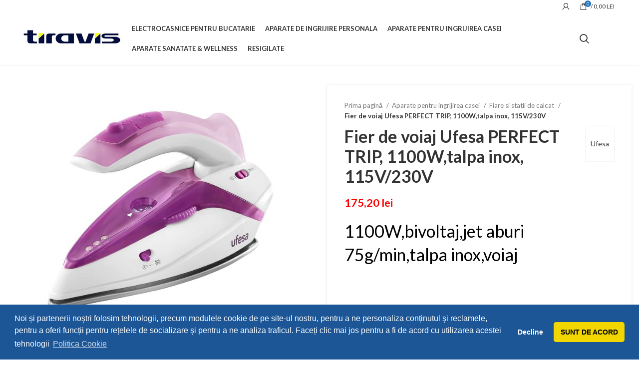

--- FILE ---
content_type: text/html; charset=UTF-8
request_url: https://tiravis.ro/product/fier-de-voiaj-ufesa-perfect-trip-iron/
body_size: 38757
content:
<!DOCTYPE html>
<html lang="ro-RO">
<head>
	<meta charset="UTF-8">
	<link rel="profile" href="https://gmpg.org/xfn/11">
	<link rel="pingback" href="https://tiravis.ro/xmlrpc.php">

			<script>window.MSInputMethodContext && document.documentMode && document.write('<script src="https://tiravis.ro/wp-content/themes/woodmart/js/libs/ie11CustomProperties.min.js"><\/script>');</script>
						<script>document.documentElement.className = document.documentElement.className + ' yes-js js_active js'</script>
				<title>Fier de voiaj Ufesa PERFECT TRIP, 1100W,talpa inox, 115V/230V &#8211; Tiravis</title>
<meta name='robots' content='max-image-preview:large' />
<link rel='dns-prefetch' href='//fonts.googleapis.com' />
<link rel="alternate" type="application/rss+xml" title="Tiravis &raquo; Flux" href="https://tiravis.ro/feed/" />
<link rel="alternate" type="application/rss+xml" title="Tiravis &raquo; Flux comentarii" href="https://tiravis.ro/comments/feed/" />
<link rel="alternate" type="application/rss+xml" title="Flux comentarii Tiravis &raquo; Fier de voiaj Ufesa PERFECT TRIP, 1100W,talpa inox, 115V/230V" href="https://tiravis.ro/product/fier-de-voiaj-ufesa-perfect-trip-iron/feed/" />
<script async src="https://www.googletagmanager.com/gtag/js?id=UA-134821719-1"></script>
<script>
  window.dataLayer = window.dataLayer || [];
  function gtag(){dataLayer.push(arguments);}
  gtag("js", new Date());
  gtag("config", "UA-134821719-1", {"allow_display_features":false});
  </script>

	<link rel='stylesheet' id='wp-block-library-css' href='https://tiravis.ro/wp-includes/css/dist/block-library/style.min.css?ver=6.1.9' type='text/css' media='all' />
<link rel='stylesheet' id='wc-blocks-vendors-style-css' href='https://tiravis.ro/wp-content/plugins/woocommerce/packages/woocommerce-blocks/build/wc-blocks-vendors-style.css?ver=9.4.3' type='text/css' media='all' />
<link rel='stylesheet' id='wc-blocks-style-css' href='https://tiravis.ro/wp-content/plugins/woocommerce/packages/woocommerce-blocks/build/wc-blocks-style.css?ver=9.4.3' type='text/css' media='all' />
<link rel='stylesheet' id='jquery-selectBox-css' href='https://tiravis.ro/wp-content/plugins/yith-woocommerce-wishlist/assets/css/jquery.selectBox.css?ver=1.2.0' type='text/css' media='all' />
<link rel='stylesheet' id='yith-wcwl-font-awesome-css' href='https://tiravis.ro/wp-content/plugins/yith-woocommerce-wishlist/assets/css/font-awesome.css?ver=4.7.0' type='text/css' media='all' />
<link rel='stylesheet' id='woocommerce_prettyPhoto_css-css' href='//tiravis.ro/wp-content/plugins/woocommerce/assets/css/prettyPhoto.css?ver=3.1.6' type='text/css' media='all' />
<link rel='stylesheet' id='yith-wcwl-main-css' href='https://tiravis.ro/wp-content/plugins/yith-woocommerce-wishlist/assets/css/style.css?ver=3.23.0' type='text/css' media='all' />
<link rel='stylesheet' id='classic-theme-styles-css' href='https://tiravis.ro/wp-includes/css/classic-themes.min.css?ver=1' type='text/css' media='all' />
<style id='global-styles-inline-css' type='text/css'>
body{--wp--preset--color--black: #000000;--wp--preset--color--cyan-bluish-gray: #abb8c3;--wp--preset--color--white: #ffffff;--wp--preset--color--pale-pink: #f78da7;--wp--preset--color--vivid-red: #cf2e2e;--wp--preset--color--luminous-vivid-orange: #ff6900;--wp--preset--color--luminous-vivid-amber: #fcb900;--wp--preset--color--light-green-cyan: #7bdcb5;--wp--preset--color--vivid-green-cyan: #00d084;--wp--preset--color--pale-cyan-blue: #8ed1fc;--wp--preset--color--vivid-cyan-blue: #0693e3;--wp--preset--color--vivid-purple: #9b51e0;--wp--preset--gradient--vivid-cyan-blue-to-vivid-purple: linear-gradient(135deg,rgba(6,147,227,1) 0%,rgb(155,81,224) 100%);--wp--preset--gradient--light-green-cyan-to-vivid-green-cyan: linear-gradient(135deg,rgb(122,220,180) 0%,rgb(0,208,130) 100%);--wp--preset--gradient--luminous-vivid-amber-to-luminous-vivid-orange: linear-gradient(135deg,rgba(252,185,0,1) 0%,rgba(255,105,0,1) 100%);--wp--preset--gradient--luminous-vivid-orange-to-vivid-red: linear-gradient(135deg,rgba(255,105,0,1) 0%,rgb(207,46,46) 100%);--wp--preset--gradient--very-light-gray-to-cyan-bluish-gray: linear-gradient(135deg,rgb(238,238,238) 0%,rgb(169,184,195) 100%);--wp--preset--gradient--cool-to-warm-spectrum: linear-gradient(135deg,rgb(74,234,220) 0%,rgb(151,120,209) 20%,rgb(207,42,186) 40%,rgb(238,44,130) 60%,rgb(251,105,98) 80%,rgb(254,248,76) 100%);--wp--preset--gradient--blush-light-purple: linear-gradient(135deg,rgb(255,206,236) 0%,rgb(152,150,240) 100%);--wp--preset--gradient--blush-bordeaux: linear-gradient(135deg,rgb(254,205,165) 0%,rgb(254,45,45) 50%,rgb(107,0,62) 100%);--wp--preset--gradient--luminous-dusk: linear-gradient(135deg,rgb(255,203,112) 0%,rgb(199,81,192) 50%,rgb(65,88,208) 100%);--wp--preset--gradient--pale-ocean: linear-gradient(135deg,rgb(255,245,203) 0%,rgb(182,227,212) 50%,rgb(51,167,181) 100%);--wp--preset--gradient--electric-grass: linear-gradient(135deg,rgb(202,248,128) 0%,rgb(113,206,126) 100%);--wp--preset--gradient--midnight: linear-gradient(135deg,rgb(2,3,129) 0%,rgb(40,116,252) 100%);--wp--preset--duotone--dark-grayscale: url('#wp-duotone-dark-grayscale');--wp--preset--duotone--grayscale: url('#wp-duotone-grayscale');--wp--preset--duotone--purple-yellow: url('#wp-duotone-purple-yellow');--wp--preset--duotone--blue-red: url('#wp-duotone-blue-red');--wp--preset--duotone--midnight: url('#wp-duotone-midnight');--wp--preset--duotone--magenta-yellow: url('#wp-duotone-magenta-yellow');--wp--preset--duotone--purple-green: url('#wp-duotone-purple-green');--wp--preset--duotone--blue-orange: url('#wp-duotone-blue-orange');--wp--preset--font-size--small: 13px;--wp--preset--font-size--medium: 20px;--wp--preset--font-size--large: 36px;--wp--preset--font-size--x-large: 42px;--wp--preset--spacing--20: 0.44rem;--wp--preset--spacing--30: 0.67rem;--wp--preset--spacing--40: 1rem;--wp--preset--spacing--50: 1.5rem;--wp--preset--spacing--60: 2.25rem;--wp--preset--spacing--70: 3.38rem;--wp--preset--spacing--80: 5.06rem;}:where(.is-layout-flex){gap: 0.5em;}body .is-layout-flow > .alignleft{float: left;margin-inline-start: 0;margin-inline-end: 2em;}body .is-layout-flow > .alignright{float: right;margin-inline-start: 2em;margin-inline-end: 0;}body .is-layout-flow > .aligncenter{margin-left: auto !important;margin-right: auto !important;}body .is-layout-constrained > .alignleft{float: left;margin-inline-start: 0;margin-inline-end: 2em;}body .is-layout-constrained > .alignright{float: right;margin-inline-start: 2em;margin-inline-end: 0;}body .is-layout-constrained > .aligncenter{margin-left: auto !important;margin-right: auto !important;}body .is-layout-constrained > :where(:not(.alignleft):not(.alignright):not(.alignfull)){max-width: var(--wp--style--global--content-size);margin-left: auto !important;margin-right: auto !important;}body .is-layout-constrained > .alignwide{max-width: var(--wp--style--global--wide-size);}body .is-layout-flex{display: flex;}body .is-layout-flex{flex-wrap: wrap;align-items: center;}body .is-layout-flex > *{margin: 0;}:where(.wp-block-columns.is-layout-flex){gap: 2em;}.has-black-color{color: var(--wp--preset--color--black) !important;}.has-cyan-bluish-gray-color{color: var(--wp--preset--color--cyan-bluish-gray) !important;}.has-white-color{color: var(--wp--preset--color--white) !important;}.has-pale-pink-color{color: var(--wp--preset--color--pale-pink) !important;}.has-vivid-red-color{color: var(--wp--preset--color--vivid-red) !important;}.has-luminous-vivid-orange-color{color: var(--wp--preset--color--luminous-vivid-orange) !important;}.has-luminous-vivid-amber-color{color: var(--wp--preset--color--luminous-vivid-amber) !important;}.has-light-green-cyan-color{color: var(--wp--preset--color--light-green-cyan) !important;}.has-vivid-green-cyan-color{color: var(--wp--preset--color--vivid-green-cyan) !important;}.has-pale-cyan-blue-color{color: var(--wp--preset--color--pale-cyan-blue) !important;}.has-vivid-cyan-blue-color{color: var(--wp--preset--color--vivid-cyan-blue) !important;}.has-vivid-purple-color{color: var(--wp--preset--color--vivid-purple) !important;}.has-black-background-color{background-color: var(--wp--preset--color--black) !important;}.has-cyan-bluish-gray-background-color{background-color: var(--wp--preset--color--cyan-bluish-gray) !important;}.has-white-background-color{background-color: var(--wp--preset--color--white) !important;}.has-pale-pink-background-color{background-color: var(--wp--preset--color--pale-pink) !important;}.has-vivid-red-background-color{background-color: var(--wp--preset--color--vivid-red) !important;}.has-luminous-vivid-orange-background-color{background-color: var(--wp--preset--color--luminous-vivid-orange) !important;}.has-luminous-vivid-amber-background-color{background-color: var(--wp--preset--color--luminous-vivid-amber) !important;}.has-light-green-cyan-background-color{background-color: var(--wp--preset--color--light-green-cyan) !important;}.has-vivid-green-cyan-background-color{background-color: var(--wp--preset--color--vivid-green-cyan) !important;}.has-pale-cyan-blue-background-color{background-color: var(--wp--preset--color--pale-cyan-blue) !important;}.has-vivid-cyan-blue-background-color{background-color: var(--wp--preset--color--vivid-cyan-blue) !important;}.has-vivid-purple-background-color{background-color: var(--wp--preset--color--vivid-purple) !important;}.has-black-border-color{border-color: var(--wp--preset--color--black) !important;}.has-cyan-bluish-gray-border-color{border-color: var(--wp--preset--color--cyan-bluish-gray) !important;}.has-white-border-color{border-color: var(--wp--preset--color--white) !important;}.has-pale-pink-border-color{border-color: var(--wp--preset--color--pale-pink) !important;}.has-vivid-red-border-color{border-color: var(--wp--preset--color--vivid-red) !important;}.has-luminous-vivid-orange-border-color{border-color: var(--wp--preset--color--luminous-vivid-orange) !important;}.has-luminous-vivid-amber-border-color{border-color: var(--wp--preset--color--luminous-vivid-amber) !important;}.has-light-green-cyan-border-color{border-color: var(--wp--preset--color--light-green-cyan) !important;}.has-vivid-green-cyan-border-color{border-color: var(--wp--preset--color--vivid-green-cyan) !important;}.has-pale-cyan-blue-border-color{border-color: var(--wp--preset--color--pale-cyan-blue) !important;}.has-vivid-cyan-blue-border-color{border-color: var(--wp--preset--color--vivid-cyan-blue) !important;}.has-vivid-purple-border-color{border-color: var(--wp--preset--color--vivid-purple) !important;}.has-vivid-cyan-blue-to-vivid-purple-gradient-background{background: var(--wp--preset--gradient--vivid-cyan-blue-to-vivid-purple) !important;}.has-light-green-cyan-to-vivid-green-cyan-gradient-background{background: var(--wp--preset--gradient--light-green-cyan-to-vivid-green-cyan) !important;}.has-luminous-vivid-amber-to-luminous-vivid-orange-gradient-background{background: var(--wp--preset--gradient--luminous-vivid-amber-to-luminous-vivid-orange) !important;}.has-luminous-vivid-orange-to-vivid-red-gradient-background{background: var(--wp--preset--gradient--luminous-vivid-orange-to-vivid-red) !important;}.has-very-light-gray-to-cyan-bluish-gray-gradient-background{background: var(--wp--preset--gradient--very-light-gray-to-cyan-bluish-gray) !important;}.has-cool-to-warm-spectrum-gradient-background{background: var(--wp--preset--gradient--cool-to-warm-spectrum) !important;}.has-blush-light-purple-gradient-background{background: var(--wp--preset--gradient--blush-light-purple) !important;}.has-blush-bordeaux-gradient-background{background: var(--wp--preset--gradient--blush-bordeaux) !important;}.has-luminous-dusk-gradient-background{background: var(--wp--preset--gradient--luminous-dusk) !important;}.has-pale-ocean-gradient-background{background: var(--wp--preset--gradient--pale-ocean) !important;}.has-electric-grass-gradient-background{background: var(--wp--preset--gradient--electric-grass) !important;}.has-midnight-gradient-background{background: var(--wp--preset--gradient--midnight) !important;}.has-small-font-size{font-size: var(--wp--preset--font-size--small) !important;}.has-medium-font-size{font-size: var(--wp--preset--font-size--medium) !important;}.has-large-font-size{font-size: var(--wp--preset--font-size--large) !important;}.has-x-large-font-size{font-size: var(--wp--preset--font-size--x-large) !important;}
.wp-block-navigation a:where(:not(.wp-element-button)){color: inherit;}
:where(.wp-block-columns.is-layout-flex){gap: 2em;}
.wp-block-pullquote{font-size: 1.5em;line-height: 1.6;}
</style>
<style id='woocommerce-inline-inline-css' type='text/css'>
.woocommerce form .form-row .required { visibility: visible; }
</style>
<link rel='stylesheet' id='mc4wp-form-themes-css' href='https://tiravis.ro/wp-content/plugins/mailchimp-for-wp/assets/css/form-themes.css?ver=4.10.5' type='text/css' media='all' />
<link rel='stylesheet' id='jquery-colorbox-css' href='https://tiravis.ro/wp-content/plugins/yith-woocommerce-compare/assets/css/colorbox.css?ver=1.4.21' type='text/css' media='all' />
<link rel='stylesheet' id='js_composer_front-css' href='https://tiravis.ro/wp-content/plugins/js_composer/assets/css/js_composer.min.css?ver=8.5' type='text/css' media='all' />
<link rel='stylesheet' id='bootstrap-css' href='https://tiravis.ro/wp-content/themes/woodmart/css/bootstrap-light.min.css?ver=7.0.4' type='text/css' media='all' />
<link rel='stylesheet' id='woodmart-style-css' href='https://tiravis.ro/wp-content/themes/woodmart/css/parts/base.min.css?ver=7.0.4' type='text/css' media='all' />
<link rel='stylesheet' id='wd-widget-rss-css' href='https://tiravis.ro/wp-content/themes/woodmart/css/parts/widget-rss.min.css?ver=7.0.4' type='text/css' media='all' />
<link rel='stylesheet' id='wd-widget-product-cat-css' href='https://tiravis.ro/wp-content/themes/woodmart/css/parts/woo-widget-product-cat.min.css?ver=7.0.4' type='text/css' media='all' />
<link rel='stylesheet' id='wd-widget-layered-nav-stock-status-css' href='https://tiravis.ro/wp-content/themes/woodmart/css/parts/woo-widget-layered-nav-stock-status.min.css?ver=7.0.4' type='text/css' media='all' />
<link rel='stylesheet' id='wd-widget-slider-price-filter-css' href='https://tiravis.ro/wp-content/themes/woodmart/css/parts/woo-widget-slider-price-filter.min.css?ver=7.0.4' type='text/css' media='all' />
<link rel='stylesheet' id='wd-wp-gutenberg-css' href='https://tiravis.ro/wp-content/themes/woodmart/css/parts/wp-gutenberg.min.css?ver=7.0.4' type='text/css' media='all' />
<link rel='stylesheet' id='wd-wpcf7-css' href='https://tiravis.ro/wp-content/themes/woodmart/css/parts/int-wpcf7.min.css?ver=7.0.4' type='text/css' media='all' />
<link rel='stylesheet' id='wd-revolution-slider-css' href='https://tiravis.ro/wp-content/themes/woodmart/css/parts/int-rev-slider.min.css?ver=7.0.4' type='text/css' media='all' />
<link rel='stylesheet' id='wd-woo-yith-compare-css' href='https://tiravis.ro/wp-content/themes/woodmart/css/parts/int-woo-yith-compare.min.css?ver=7.0.4' type='text/css' media='all' />
<link rel='stylesheet' id='wd-colorbox-popup-css' href='https://tiravis.ro/wp-content/themes/woodmart/css/parts/woo-lib-colorbox-popup.min.css?ver=7.0.4' type='text/css' media='all' />
<link rel='stylesheet' id='wd-woo-yith-wishlist-css' href='https://tiravis.ro/wp-content/themes/woodmart/css/parts/int-woo-yith-wishlist.min.css?ver=7.0.4' type='text/css' media='all' />
<link rel='stylesheet' id='wd-page-my-account-css' href='https://tiravis.ro/wp-content/themes/woodmart/css/parts/woo-page-my-account.min.css?ver=7.0.4' type='text/css' media='all' />
<link rel='stylesheet' id='wd-base-deprecated-css' href='https://tiravis.ro/wp-content/themes/woodmart/css/parts/base-deprecated.min.css?ver=7.0.4' type='text/css' media='all' />
<link rel='stylesheet' id='wd-wpbakery-base-css' href='https://tiravis.ro/wp-content/themes/woodmart/css/parts/int-wpb-base.min.css?ver=7.0.4' type='text/css' media='all' />
<link rel='stylesheet' id='wd-wpbakery-base-deprecated-css' href='https://tiravis.ro/wp-content/themes/woodmart/css/parts/int-wpb-base-deprecated.min.css?ver=7.0.4' type='text/css' media='all' />
<link rel='stylesheet' id='wd-woocommerce-base-css' href='https://tiravis.ro/wp-content/themes/woodmart/css/parts/woocommerce-base.min.css?ver=7.0.4' type='text/css' media='all' />
<link rel='stylesheet' id='wd-mod-star-rating-css' href='https://tiravis.ro/wp-content/themes/woodmart/css/parts/mod-star-rating.min.css?ver=7.0.4' type='text/css' media='all' />
<link rel='stylesheet' id='wd-woo-el-track-order-css' href='https://tiravis.ro/wp-content/themes/woodmart/css/parts/woo-el-track-order.min.css?ver=7.0.4' type='text/css' media='all' />
<link rel='stylesheet' id='wd-woo-gutenberg-css' href='https://tiravis.ro/wp-content/themes/woodmart/css/parts/woo-gutenberg.min.css?ver=7.0.4' type='text/css' media='all' />
<link rel='stylesheet' id='wd-woo-mod-quantity-css' href='https://tiravis.ro/wp-content/themes/woodmart/css/parts/woo-mod-quantity.min.css?ver=7.0.4' type='text/css' media='all' />
<link rel='stylesheet' id='wd-woo-single-prod-el-base-css' href='https://tiravis.ro/wp-content/themes/woodmart/css/parts/woo-single-prod-el-base.min.css?ver=7.0.4' type='text/css' media='all' />
<link rel='stylesheet' id='wd-woo-mod-stock-status-css' href='https://tiravis.ro/wp-content/themes/woodmart/css/parts/woo-mod-stock-status.min.css?ver=7.0.4' type='text/css' media='all' />
<link rel='stylesheet' id='wd-woo-mod-shop-attributes-css' href='https://tiravis.ro/wp-content/themes/woodmart/css/parts/woo-mod-shop-attributes.min.css?ver=7.0.4' type='text/css' media='all' />
<link rel='stylesheet' id='child-style-css' href='https://tiravis.ro/wp-content/themes/woodmart-child/style.css?ver=7.0.4' type='text/css' media='all' />
<link rel='stylesheet' id='wd-header-base-css' href='https://tiravis.ro/wp-content/themes/woodmart/css/parts/header-base.min.css?ver=7.0.4' type='text/css' media='all' />
<link rel='stylesheet' id='wd-mod-tools-css' href='https://tiravis.ro/wp-content/themes/woodmart/css/parts/mod-tools.min.css?ver=7.0.4' type='text/css' media='all' />
<link rel='stylesheet' id='wd-header-my-account-dropdown-css' href='https://tiravis.ro/wp-content/themes/woodmart/css/parts/header-el-my-account-dropdown.min.css?ver=7.0.4' type='text/css' media='all' />
<link rel='stylesheet' id='wd-woo-mod-login-form-css' href='https://tiravis.ro/wp-content/themes/woodmart/css/parts/woo-mod-login-form.min.css?ver=7.0.4' type='text/css' media='all' />
<link rel='stylesheet' id='wd-header-my-account-css' href='https://tiravis.ro/wp-content/themes/woodmart/css/parts/header-el-my-account.min.css?ver=7.0.4' type='text/css' media='all' />
<link rel='stylesheet' id='wd-header-cart-side-css' href='https://tiravis.ro/wp-content/themes/woodmart/css/parts/header-el-cart-side.min.css?ver=7.0.4' type='text/css' media='all' />
<link rel='stylesheet' id='wd-header-cart-css' href='https://tiravis.ro/wp-content/themes/woodmart/css/parts/header-el-cart.min.css?ver=7.0.4' type='text/css' media='all' />
<link rel='stylesheet' id='wd-widget-shopping-cart-css' href='https://tiravis.ro/wp-content/themes/woodmart/css/parts/woo-widget-shopping-cart.min.css?ver=7.0.4' type='text/css' media='all' />
<link rel='stylesheet' id='wd-widget-product-list-css' href='https://tiravis.ro/wp-content/themes/woodmart/css/parts/woo-widget-product-list.min.css?ver=7.0.4' type='text/css' media='all' />
<link rel='stylesheet' id='wd-header-elements-base-css' href='https://tiravis.ro/wp-content/themes/woodmart/css/parts/header-el-base.min.css?ver=7.0.4' type='text/css' media='all' />
<link rel='stylesheet' id='wd-social-icons-css' href='https://tiravis.ro/wp-content/themes/woodmart/css/parts/el-social-icons.min.css?ver=7.0.4' type='text/css' media='all' />
<link rel='stylesheet' id='wd-header-search-css' href='https://tiravis.ro/wp-content/themes/woodmart/css/parts/header-el-search.min.css?ver=7.0.4' type='text/css' media='all' />
<link rel='stylesheet' id='wd-wd-search-results-css' href='https://tiravis.ro/wp-content/themes/woodmart/css/parts/wd-search-results.min.css?ver=7.0.4' type='text/css' media='all' />
<link rel='stylesheet' id='wd-wd-search-form-css' href='https://tiravis.ro/wp-content/themes/woodmart/css/parts/wd-search-form.min.css?ver=7.0.4' type='text/css' media='all' />
<link rel='stylesheet' id='wd-woo-single-prod-predefined-css' href='https://tiravis.ro/wp-content/themes/woodmart/css/parts/woo-single-prod-predefined.min.css?ver=7.0.4' type='text/css' media='all' />
<link rel='stylesheet' id='wd-woo-single-prod-and-quick-view-predefined-css' href='https://tiravis.ro/wp-content/themes/woodmart/css/parts/woo-single-prod-and-quick-view-predefined.min.css?ver=7.0.4' type='text/css' media='all' />
<link rel='stylesheet' id='wd-woo-single-prod-el-tabs-predefined-css' href='https://tiravis.ro/wp-content/themes/woodmart/css/parts/woo-single-prod-el-tabs-predefined.min.css?ver=7.0.4' type='text/css' media='all' />
<link rel='stylesheet' id='wd-woo-single-prod-opt-base-css' href='https://tiravis.ro/wp-content/themes/woodmart/css/parts/woo-single-prod-opt-base.min.css?ver=7.0.4' type='text/css' media='all' />
<link rel='stylesheet' id='wd-woo-single-prod-el-gallery-css' href='https://tiravis.ro/wp-content/themes/woodmart/css/parts/woo-single-prod-el-gallery.min.css?ver=7.0.4' type='text/css' media='all' />
<link rel='stylesheet' id='wd-owl-carousel-css' href='https://tiravis.ro/wp-content/themes/woodmart/css/parts/lib-owl-carousel.min.css?ver=7.0.4' type='text/css' media='all' />
<link rel='stylesheet' id='wd-info-box-css' href='https://tiravis.ro/wp-content/themes/woodmart/css/parts/el-info-box.min.css?ver=7.0.4' type='text/css' media='all' />
<link rel='stylesheet' id='wd-tabs-css' href='https://tiravis.ro/wp-content/themes/woodmart/css/parts/el-tabs.min.css?ver=7.0.4' type='text/css' media='all' />
<link rel='stylesheet' id='wd-woo-single-prod-el-tabs-opt-layout-tabs-css' href='https://tiravis.ro/wp-content/themes/woodmart/css/parts/woo-single-prod-el-tabs-opt-layout-tabs.min.css?ver=7.0.4' type='text/css' media='all' />
<link rel='stylesheet' id='wd-accordion-css' href='https://tiravis.ro/wp-content/themes/woodmart/css/parts/el-accordion.min.css?ver=7.0.4' type='text/css' media='all' />
<link rel='stylesheet' id='wd-woo-single-prod-el-reviews-css' href='https://tiravis.ro/wp-content/themes/woodmart/css/parts/woo-single-prod-el-reviews.min.css?ver=7.0.4' type='text/css' media='all' />
<link rel='stylesheet' id='wd-mod-comments-css' href='https://tiravis.ro/wp-content/themes/woodmart/css/parts/mod-comments.min.css?ver=7.0.4' type='text/css' media='all' />
<link rel='stylesheet' id='wd-product-loop-css' href='https://tiravis.ro/wp-content/themes/woodmart/css/parts/woo-product-loop.min.css?ver=7.0.4' type='text/css' media='all' />
<link rel='stylesheet' id='wd-product-loop-quick-css' href='https://tiravis.ro/wp-content/themes/woodmart/css/parts/woo-product-loop-quick.min.css?ver=7.0.4' type='text/css' media='all' />
<link rel='stylesheet' id='wd-woo-mod-add-btn-replace-css' href='https://tiravis.ro/wp-content/themes/woodmart/css/parts/woo-mod-add-btn-replace.min.css?ver=7.0.4' type='text/css' media='all' />
<link rel='stylesheet' id='wd-woo-mod-product-labels-css' href='https://tiravis.ro/wp-content/themes/woodmart/css/parts/woo-mod-product-labels.min.css?ver=7.0.4' type='text/css' media='all' />
<link rel='stylesheet' id='wd-woo-mod-product-labels-round-css' href='https://tiravis.ro/wp-content/themes/woodmart/css/parts/woo-mod-product-labels-round.min.css?ver=7.0.4' type='text/css' media='all' />
<link rel='stylesheet' id='wd-widget-collapse-css' href='https://tiravis.ro/wp-content/themes/woodmart/css/parts/opt-widget-collapse.min.css?ver=7.0.4' type='text/css' media='all' />
<link rel='stylesheet' id='wd-footer-base-css' href='https://tiravis.ro/wp-content/themes/woodmart/css/parts/footer-base.min.css?ver=7.0.4' type='text/css' media='all' />
<link rel='stylesheet' id='wd-scroll-top-css' href='https://tiravis.ro/wp-content/themes/woodmart/css/parts/opt-scrolltotop.min.css?ver=7.0.4' type='text/css' media='all' />
<link rel='stylesheet' id='wd-bottom-toolbar-css' href='https://tiravis.ro/wp-content/themes/woodmart/css/parts/opt-bottom-toolbar.min.css?ver=7.0.4' type='text/css' media='all' />
<link rel='stylesheet' id='xts-style-header_528910-css' href='https://tiravis.ro/wp-content/uploads/2023/02/xts-header_528910-1677602237.css?ver=7.0.4' type='text/css' media='all' />
<link rel='stylesheet' id='xts-style-theme_settings_default-css' href='https://tiravis.ro/wp-content/uploads/2023/02/xts-theme_settings_default-1677602114.css?ver=7.0.4' type='text/css' media='all' />
<link rel='stylesheet' id='xts-google-fonts-css' href='https://fonts.googleapis.com/css?family=Lato%3A400%2C700&#038;ver=7.0.4' type='text/css' media='all' />
<script type='text/javascript' src='https://tiravis.ro/wp-includes/js/jquery/jquery.min.js?ver=3.6.1' id='jquery-core-js'></script>
<script type='text/javascript' src='https://tiravis.ro/wp-includes/js/jquery/jquery-migrate.min.js?ver=3.3.2' id='jquery-migrate-js'></script>
<script type='text/javascript' src='https://tiravis.ro/wp-content/plugins/woocommerce/assets/js/jquery-blockui/jquery.blockUI.min.js?ver=2.7.0-wc.7.4.0' id='jquery-blockui-js'></script>
<script type='text/javascript' id='wc-add-to-cart-js-extra'>
/* <![CDATA[ */
var wc_add_to_cart_params = {"ajax_url":"\/wp-admin\/admin-ajax.php","wc_ajax_url":"\/?wc-ajax=%%endpoint%%","i18n_view_cart":"Vezi co\u0219ul","cart_url":"https:\/\/tiravis.ro\/cart\/","is_cart":"","cart_redirect_after_add":"no"};
/* ]]> */
</script>
<script type='text/javascript' src='https://tiravis.ro/wp-content/plugins/woocommerce/assets/js/frontend/add-to-cart.min.js?ver=7.4.0' id='wc-add-to-cart-js'></script>
<script type='text/javascript' src='https://tiravis.ro/wp-content/plugins/js_composer/assets/js/vendors/woocommerce-add-to-cart.js?ver=8.5' id='vc_woocommerce-add-to-cart-js-js'></script>
<script type='text/javascript' src='https://tiravis.ro/wp-content/themes/woodmart/js/libs/device.min.js?ver=7.0.4' id='wd-device-library-js'></script>
<script></script><link rel="https://api.w.org/" href="https://tiravis.ro/wp-json/" /><link rel="alternate" type="application/json" href="https://tiravis.ro/wp-json/wp/v2/product/7037" /><link rel="EditURI" type="application/rsd+xml" title="RSD" href="https://tiravis.ro/xmlrpc.php?rsd" />
<link rel="wlwmanifest" type="application/wlwmanifest+xml" href="https://tiravis.ro/wp-includes/wlwmanifest.xml" />
<meta name="generator" content="WordPress 6.1.9" />
<meta name="generator" content="WooCommerce 7.4.0" />
<link rel="canonical" href="https://tiravis.ro/product/fier-de-voiaj-ufesa-perfect-trip-iron/" />
<link rel='shortlink' href='https://tiravis.ro/?p=7037' />
<link rel="alternate" type="application/json+oembed" href="https://tiravis.ro/wp-json/oembed/1.0/embed?url=https%3A%2F%2Ftiravis.ro%2Fproduct%2Ffier-de-voiaj-ufesa-perfect-trip-iron%2F" />
<link rel="alternate" type="text/xml+oembed" href="https://tiravis.ro/wp-json/oembed/1.0/embed?url=https%3A%2F%2Ftiravis.ro%2Fproduct%2Ffier-de-voiaj-ufesa-perfect-trip-iron%2F&#038;format=xml" />
<meta name="generator" content="Redux 4.5.7" /><link rel="stylesheet" type="text/css" href="//cdnjs.cloudflare.com/ajax/libs/cookieconsent2/3.1.0/cookieconsent.min.css" />
<script src="//cdnjs.cloudflare.com/ajax/libs/cookieconsent2/3.1.0/cookieconsent.min.js"></script>
<script>
window.addEventListener("load", function(){
window.cookieconsent.initialise({
  "palette": {
    "popup": {
      "background": "#1c5696"
    },
    "button": {
      "background": "#f1d600"
    }
  },
  "theme": "classic",
  "type": "opt-in",
  "content": {
    "message": "Noi și partenerii noștri folosim tehnologii, precum modulele cookie de pe site-ul nostru, pentru a ne personaliza conținutul și reclamele, pentru a oferi funcții pentru rețelele de socializare și pentru a ne analiza traficul. Faceți clic mai jos pentru a fi de acord cu utilizarea acestei tehnologii ",
    "dismiss": "NU SUNT DE ACORD",
    "allow": "SUNT DE ACORD",
    "link": "Politica Cookie",
    "href": "https://tiravis.ro/politica-cookies/"
  }
})});
</script>    <style type="text/css">
        #showLockerDetails{
            font-size: 13px; 
            font-weight: bold;
            line-height: 22px;
        }
        .shipping-pickup-store td .title {
            float: left;
            line-height: 30px;
        }
        .shipping-pickup-store td span.text {
            float: right;
        }
        .shipping-pickup-store td span.description {
            clear: both;
        }
        .shipping-pickup-store td > span:not([class*="select"]) {
            display: block;
            font-size: 11px;
            font-weight: normal;
            line-height: 1.3;
            margin-bottom: 0;
            padding: 6px 0;
            text-align: justify;
        }

        [aria-labelledby="select2-shipping-pickup-store-select-container"]{
            height: 100% !important;
        }
        #locker_name, #locker_address{
            width:100%;
            border:0;
            pointer-events: none;
            resize: none;
        }
        #select2-shipping-pickup-store-select-container{
            word-wrap: break-word !important;
            text-overflow: inherit !important;
            white-space: normal !important;
        }

        #select2-shipping-pickup-store-select-results{
            max-height: 250px;
            overflow-y: auto;
            font-size: 12px;
        }

    </style>
    					<meta name="viewport" content="width=device-width, initial-scale=1.0, maximum-scale=1.0, user-scalable=no">
										<noscript><style>.woocommerce-product-gallery{ opacity: 1 !important; }</style></noscript>
	<meta name="generator" content="Powered by WPBakery Page Builder - drag and drop page builder for WordPress."/>
<meta name="generator" content="Powered by Slider Revolution 6.7.34 - responsive, Mobile-Friendly Slider Plugin for WordPress with comfortable drag and drop interface." />
<script>function setREVStartSize(e){
			//window.requestAnimationFrame(function() {
				window.RSIW = window.RSIW===undefined ? window.innerWidth : window.RSIW;
				window.RSIH = window.RSIH===undefined ? window.innerHeight : window.RSIH;
				try {
					var pw = document.getElementById(e.c).parentNode.offsetWidth,
						newh;
					pw = pw===0 || isNaN(pw) || (e.l=="fullwidth" || e.layout=="fullwidth") ? window.RSIW : pw;
					e.tabw = e.tabw===undefined ? 0 : parseInt(e.tabw);
					e.thumbw = e.thumbw===undefined ? 0 : parseInt(e.thumbw);
					e.tabh = e.tabh===undefined ? 0 : parseInt(e.tabh);
					e.thumbh = e.thumbh===undefined ? 0 : parseInt(e.thumbh);
					e.tabhide = e.tabhide===undefined ? 0 : parseInt(e.tabhide);
					e.thumbhide = e.thumbhide===undefined ? 0 : parseInt(e.thumbhide);
					e.mh = e.mh===undefined || e.mh=="" || e.mh==="auto" ? 0 : parseInt(e.mh,0);
					if(e.layout==="fullscreen" || e.l==="fullscreen")
						newh = Math.max(e.mh,window.RSIH);
					else{
						e.gw = Array.isArray(e.gw) ? e.gw : [e.gw];
						for (var i in e.rl) if (e.gw[i]===undefined || e.gw[i]===0) e.gw[i] = e.gw[i-1];
						e.gh = e.el===undefined || e.el==="" || (Array.isArray(e.el) && e.el.length==0)? e.gh : e.el;
						e.gh = Array.isArray(e.gh) ? e.gh : [e.gh];
						for (var i in e.rl) if (e.gh[i]===undefined || e.gh[i]===0) e.gh[i] = e.gh[i-1];
											
						var nl = new Array(e.rl.length),
							ix = 0,
							sl;
						e.tabw = e.tabhide>=pw ? 0 : e.tabw;
						e.thumbw = e.thumbhide>=pw ? 0 : e.thumbw;
						e.tabh = e.tabhide>=pw ? 0 : e.tabh;
						e.thumbh = e.thumbhide>=pw ? 0 : e.thumbh;
						for (var i in e.rl) nl[i] = e.rl[i]<window.RSIW ? 0 : e.rl[i];
						sl = nl[0];
						for (var i in nl) if (sl>nl[i] && nl[i]>0) { sl = nl[i]; ix=i;}
						var m = pw>(e.gw[ix]+e.tabw+e.thumbw) ? 1 : (pw-(e.tabw+e.thumbw)) / (e.gw[ix]);
						newh =  (e.gh[ix] * m) + (e.tabh + e.thumbh);
					}
					var el = document.getElementById(e.c);
					if (el!==null && el) el.style.height = newh+"px";
					el = document.getElementById(e.c+"_wrapper");
					if (el!==null && el) {
						el.style.height = newh+"px";
						el.style.display = "block";
					}
				} catch(e){
					console.log("Failure at Presize of Slider:" + e)
				}
			//});
		  };</script>
<style>
		
		</style><noscript><style> .wpb_animate_when_almost_visible { opacity: 1; }</style></noscript></head>

<body class="product-template-default single single-product postid-7037 theme-woodmart woocommerce woocommerce-page woocommerce-no-js wrapper-full-width  form-style-square  form-border-width-1 woodmart-product-design-default categories-accordion-on woodmart-archive-shop woodmart-ajax-shop-on offcanvas-sidebar-tablet sticky-toolbar-on wpb-js-composer js-comp-ver-8.5 vc_responsive">
			<script type="text/javascript" id="wd-flicker-fix">// Flicker fix.</script><svg xmlns="http://www.w3.org/2000/svg" viewBox="0 0 0 0" width="0" height="0" focusable="false" role="none" style="visibility: hidden; position: absolute; left: -9999px; overflow: hidden;" ><defs><filter id="wp-duotone-dark-grayscale"><feColorMatrix color-interpolation-filters="sRGB" type="matrix" values=" .299 .587 .114 0 0 .299 .587 .114 0 0 .299 .587 .114 0 0 .299 .587 .114 0 0 " /><feComponentTransfer color-interpolation-filters="sRGB" ><feFuncR type="table" tableValues="0 0.49803921568627" /><feFuncG type="table" tableValues="0 0.49803921568627" /><feFuncB type="table" tableValues="0 0.49803921568627" /><feFuncA type="table" tableValues="1 1" /></feComponentTransfer><feComposite in2="SourceGraphic" operator="in" /></filter></defs></svg><svg xmlns="http://www.w3.org/2000/svg" viewBox="0 0 0 0" width="0" height="0" focusable="false" role="none" style="visibility: hidden; position: absolute; left: -9999px; overflow: hidden;" ><defs><filter id="wp-duotone-grayscale"><feColorMatrix color-interpolation-filters="sRGB" type="matrix" values=" .299 .587 .114 0 0 .299 .587 .114 0 0 .299 .587 .114 0 0 .299 .587 .114 0 0 " /><feComponentTransfer color-interpolation-filters="sRGB" ><feFuncR type="table" tableValues="0 1" /><feFuncG type="table" tableValues="0 1" /><feFuncB type="table" tableValues="0 1" /><feFuncA type="table" tableValues="1 1" /></feComponentTransfer><feComposite in2="SourceGraphic" operator="in" /></filter></defs></svg><svg xmlns="http://www.w3.org/2000/svg" viewBox="0 0 0 0" width="0" height="0" focusable="false" role="none" style="visibility: hidden; position: absolute; left: -9999px; overflow: hidden;" ><defs><filter id="wp-duotone-purple-yellow"><feColorMatrix color-interpolation-filters="sRGB" type="matrix" values=" .299 .587 .114 0 0 .299 .587 .114 0 0 .299 .587 .114 0 0 .299 .587 .114 0 0 " /><feComponentTransfer color-interpolation-filters="sRGB" ><feFuncR type="table" tableValues="0.54901960784314 0.98823529411765" /><feFuncG type="table" tableValues="0 1" /><feFuncB type="table" tableValues="0.71764705882353 0.25490196078431" /><feFuncA type="table" tableValues="1 1" /></feComponentTransfer><feComposite in2="SourceGraphic" operator="in" /></filter></defs></svg><svg xmlns="http://www.w3.org/2000/svg" viewBox="0 0 0 0" width="0" height="0" focusable="false" role="none" style="visibility: hidden; position: absolute; left: -9999px; overflow: hidden;" ><defs><filter id="wp-duotone-blue-red"><feColorMatrix color-interpolation-filters="sRGB" type="matrix" values=" .299 .587 .114 0 0 .299 .587 .114 0 0 .299 .587 .114 0 0 .299 .587 .114 0 0 " /><feComponentTransfer color-interpolation-filters="sRGB" ><feFuncR type="table" tableValues="0 1" /><feFuncG type="table" tableValues="0 0.27843137254902" /><feFuncB type="table" tableValues="0.5921568627451 0.27843137254902" /><feFuncA type="table" tableValues="1 1" /></feComponentTransfer><feComposite in2="SourceGraphic" operator="in" /></filter></defs></svg><svg xmlns="http://www.w3.org/2000/svg" viewBox="0 0 0 0" width="0" height="0" focusable="false" role="none" style="visibility: hidden; position: absolute; left: -9999px; overflow: hidden;" ><defs><filter id="wp-duotone-midnight"><feColorMatrix color-interpolation-filters="sRGB" type="matrix" values=" .299 .587 .114 0 0 .299 .587 .114 0 0 .299 .587 .114 0 0 .299 .587 .114 0 0 " /><feComponentTransfer color-interpolation-filters="sRGB" ><feFuncR type="table" tableValues="0 0" /><feFuncG type="table" tableValues="0 0.64705882352941" /><feFuncB type="table" tableValues="0 1" /><feFuncA type="table" tableValues="1 1" /></feComponentTransfer><feComposite in2="SourceGraphic" operator="in" /></filter></defs></svg><svg xmlns="http://www.w3.org/2000/svg" viewBox="0 0 0 0" width="0" height="0" focusable="false" role="none" style="visibility: hidden; position: absolute; left: -9999px; overflow: hidden;" ><defs><filter id="wp-duotone-magenta-yellow"><feColorMatrix color-interpolation-filters="sRGB" type="matrix" values=" .299 .587 .114 0 0 .299 .587 .114 0 0 .299 .587 .114 0 0 .299 .587 .114 0 0 " /><feComponentTransfer color-interpolation-filters="sRGB" ><feFuncR type="table" tableValues="0.78039215686275 1" /><feFuncG type="table" tableValues="0 0.94901960784314" /><feFuncB type="table" tableValues="0.35294117647059 0.47058823529412" /><feFuncA type="table" tableValues="1 1" /></feComponentTransfer><feComposite in2="SourceGraphic" operator="in" /></filter></defs></svg><svg xmlns="http://www.w3.org/2000/svg" viewBox="0 0 0 0" width="0" height="0" focusable="false" role="none" style="visibility: hidden; position: absolute; left: -9999px; overflow: hidden;" ><defs><filter id="wp-duotone-purple-green"><feColorMatrix color-interpolation-filters="sRGB" type="matrix" values=" .299 .587 .114 0 0 .299 .587 .114 0 0 .299 .587 .114 0 0 .299 .587 .114 0 0 " /><feComponentTransfer color-interpolation-filters="sRGB" ><feFuncR type="table" tableValues="0.65098039215686 0.40392156862745" /><feFuncG type="table" tableValues="0 1" /><feFuncB type="table" tableValues="0.44705882352941 0.4" /><feFuncA type="table" tableValues="1 1" /></feComponentTransfer><feComposite in2="SourceGraphic" operator="in" /></filter></defs></svg><svg xmlns="http://www.w3.org/2000/svg" viewBox="0 0 0 0" width="0" height="0" focusable="false" role="none" style="visibility: hidden; position: absolute; left: -9999px; overflow: hidden;" ><defs><filter id="wp-duotone-blue-orange"><feColorMatrix color-interpolation-filters="sRGB" type="matrix" values=" .299 .587 .114 0 0 .299 .587 .114 0 0 .299 .587 .114 0 0 .299 .587 .114 0 0 " /><feComponentTransfer color-interpolation-filters="sRGB" ><feFuncR type="table" tableValues="0.098039215686275 1" /><feFuncG type="table" tableValues="0 0.66274509803922" /><feFuncB type="table" tableValues="0.84705882352941 0.41960784313725" /><feFuncA type="table" tableValues="1 1" /></feComponentTransfer><feComposite in2="SourceGraphic" operator="in" /></filter></defs></svg>	
	
	<div class="website-wrapper">
									<header class="whb-header whb-header_528910 whb-sticky-shadow whb-scroll-slide whb-sticky-real">
					<div class="whb-main-header">
	
<div class="whb-row whb-top-bar whb-not-sticky-row whb-with-bg whb-without-border whb-color-dark whb-flex-flex-middle whb-hidden-mobile">
	<div class="container">
		<div class="whb-flex-row whb-top-bar-inner">
			<div class="whb-column whb-col-left whb-visible-lg whb-empty-column">
	</div>
<div class="whb-column whb-col-center whb-visible-lg whb-empty-column">
	</div>
<div class="whb-column whb-col-right whb-visible-lg">
	<div class="wd-header-my-account wd-tools-element wd-event-hover  wd-design-1 wd-account-style-icon my-account-with-icon woodmart-header-links woodmart-navigation item-event-hover menu-simple-dropdown">
			<a href="https://tiravis.ro/contul-meu/" title="My account">
			<span class="wd-tools-icon">
							</span>
			<span class="wd-tools-text">
				Login / Register			</span>
		</a>

		
					<div class="wd-dropdown wd-dropdown-register menu-item-register sub-menu-dropdown">
						<div class="login-dropdown-inner">
							<span class="login-title title"><span>Sign in</span><a class="create-account-link" href="https://tiravis.ro/contul-meu/?action=register">Create an Account</a></span>
										<form method="post" class="login woocommerce-form woocommerce-form-login
						" action="https://tiravis.ro/contul-meu/" 			>

				
				
				<p class="woocommerce-FormRow woocommerce-FormRow--wide form-row form-row-wide form-row-username">
					<label for="username">Nume utilizator sau adresă email&nbsp;<span class="required">*</span></label>
					<input type="text" class="woocommerce-Input woocommerce-Input--text input-text" name="username" id="username" value="" />				</p>
				<p class="woocommerce-FormRow woocommerce-FormRow--wide form-row form-row-wide form-row-password">
					<label for="password">Password&nbsp;<span class="required">*</span></label>
					<input class="woocommerce-Input woocommerce-Input--text input-text" type="password" name="password" id="password" autocomplete="current-password" />
				</p>

				
				<p class="form-row">
					<input type="hidden" id="woocommerce-login-nonce" name="woocommerce-login-nonce" value="8956f951da" /><input type="hidden" name="_wp_http_referer" value="/product/fier-de-voiaj-ufesa-perfect-trip-iron/" />										<button type="submit" class="button woocommerce-button woocommerce-form-login__submit wp-element-button" name="login" value="Log in">Log in</button>
				</p>

				<div class="login-form-footer">
					<a href="https://tiravis.ro/contul-meu/lost-password/" class="woocommerce-LostPassword lost_password">Lost your password?</a>
					<label class="woocommerce-form__label woocommerce-form__label-for-checkbox woocommerce-form-login__rememberme">
						<input class="woocommerce-form__input woocommerce-form__input-checkbox" name="rememberme" type="checkbox" value="forever" title="Remember me" aria-label="Remember me" /> <span>Remember me</span>
					</label>
				</div>

				
							</form>

		
						</div>
					</div>
					</div>

<div class="wd-header-cart wd-tools-element wd-design-5 woodmart-cart-alt cart-widget-opener woodmart-shopping-cart woodmart-cart-design-5">
	<a href="https://tiravis.ro/cart/" title="Shopping cart">
		<span class="wd-tools-icon wd-icon-alt woodmart-cart-icon">
												<span class="wd-cart-number wd-tools-count woodmart-cart-number">0 <span>items</span></span>
							</span>
		<span class="wd-tools-text woodmart-cart-totals">
			
			<span class="subtotal-divider">/</span>
					<span class="wd-cart-subtotal woodmart-cart-subtotal"><span class="woocommerce-Price-amount amount"><bdi>0,00&nbsp;<span class="woocommerce-Price-currencySymbol">lei</span></bdi></span></span>
				</span>
	</a>
	</div>
</div>
<div class="whb-column whb-col-mobile whb-hidden-lg">
	
			<div class="wd-social-icons  woodmart-social-icons icons-design-default icons-size- color-scheme-light social-share social-form-circle text-center">

				
									<a rel="noopener noreferrer nofollow" href="https://www.facebook.com/sharer/sharer.php?u=https://tiravis.ro/product/fier-de-voiaj-ufesa-perfect-trip-iron/" target="_blank" class=" wd-social-icon social-facebook" aria-label="Facebook social link">
						<span class="wd-icon"></span>
											</a>
				
									<a rel="noopener noreferrer nofollow" href="https://twitter.com/share?url=https://tiravis.ro/product/fier-de-voiaj-ufesa-perfect-trip-iron/" target="_blank" class=" wd-social-icon social-twitter" aria-label="Twitter social link">
						<span class="wd-icon"></span>
											</a>
				
				
				
				
				
				
									<a rel="noopener noreferrer nofollow" href="https://www.linkedin.com/shareArticle?mini=true&url=https://tiravis.ro/product/fier-de-voiaj-ufesa-perfect-trip-iron/" target="_blank" class=" wd-social-icon social-linkedin" aria-label="Linkedin social link">
						<span class="wd-icon"></span>
											</a>
				
				
				
				
				
				
				
				
				
				
								
								
				
								
				
			</div>

		</div>
		</div>
	</div>
</div>

<div class="whb-row whb-general-header whb-sticky-row whb-without-bg whb-border-fullwidth whb-color-dark whb-flex-flex-middle">
	<div class="container">
		<div class="whb-flex-row whb-general-header-inner">
			<div class="whb-column whb-col-left whb-visible-lg">
	<div class="site-logo">
	<a href="https://tiravis.ro/" class="wd-logo wd-main-logo woodmart-logo woodmart-main-logo" rel="home">
		<img src="https://tiravis.ro/wp-content/uploads/2018/11/logo-tiravis.png" alt="Tiravis" style="max-width: 200px;" />	</a>
	</div>
</div>
<div class="whb-column whb-col-center whb-visible-lg">
	<div class="wd-header-nav wd-header-main-nav text-right wd-design-1 navigation-style-default" role="navigation" aria-label="Main navigation">
	<ul id="menu-meniu" class="menu wd-nav wd-nav-main wd-style-default wd-gap-s"><li id="menu-item-2063" class="menu-item menu-item-type-taxonomy menu-item-object-product_cat menu-item-has-children menu-item-2063 item-level-0 menu-item-design-default menu-simple-dropdown wd-event-hover" ><a href="https://tiravis.ro/product-category/electrocasnice-bucatarie/" class="woodmart-nav-link"><span class="nav-link-text">Electrocasnice pentru bucatarie</span></a><div class="color-scheme-dark wd-design-default wd-dropdown-menu wd-dropdown sub-menu-dropdown"><div class="container">
<ul class="wd-sub-menu sub-menu color-scheme-dark">
	<li id="menu-item-2067" class="menu-item menu-item-type-taxonomy menu-item-object-product_cat menu-item-2067 item-level-1 wd-event-hover" ><a href="https://tiravis.ro/product-category/electrocasnice-bucatarie/blendere-si-tocatoare/" class="woodmart-nav-link">Blendere si tocatoare</a></li>
	<li id="menu-item-2074" class="menu-item menu-item-type-taxonomy menu-item-object-product_cat menu-item-2074 item-level-1 wd-event-hover" ><a href="https://tiravis.ro/product-category/electrocasnice-bucatarie/masina-de-gheata/" class="woodmart-nav-link">Masina de gheata</a></li>
	<li id="menu-item-2068" class="menu-item menu-item-type-taxonomy menu-item-object-product_cat menu-item-2068 item-level-1 wd-event-hover" ><a href="https://tiravis.ro/product-category/electrocasnice-bucatarie/cafea-si-ceai/" class="woodmart-nav-link">Aparate de preparat cafea si ceai</a></li>
	<li id="menu-item-2071" class="menu-item menu-item-type-taxonomy menu-item-object-product_cat menu-item-2071 item-level-1 wd-event-hover" ><a href="https://tiravis.ro/product-category/electrocasnice-bucatarie/friteuze/" class="woodmart-nav-link">Friteuze</a></li>
	<li id="menu-item-2075" class="menu-item menu-item-type-taxonomy menu-item-object-product_cat menu-item-2075 item-level-1 wd-event-hover" ><a href="https://tiravis.ro/product-category/electrocasnice-bucatarie/plita-electrica/" class="woodmart-nav-link">Plita electrica</a></li>
	<li id="menu-item-2691" class="menu-item menu-item-type-taxonomy menu-item-object-product_cat menu-item-2691 item-level-1 wd-event-hover" ><a href="https://tiravis.ro/product-category/electrocasnice-bucatarie/prajitoare-de-paine/" class="woodmart-nav-link">Prajitoare de paine</a></li>
	<li id="menu-item-2072" class="menu-item menu-item-type-taxonomy menu-item-object-product_cat menu-item-2072 item-level-1 wd-event-hover" ><a href="https://tiravis.ro/product-category/electrocasnice-bucatarie/aparate-electrice-pentru-desert/" class="woodmart-nav-link">Aparate electrice pentru desert</a></li>
	<li id="menu-item-2073" class="menu-item menu-item-type-taxonomy menu-item-object-product_cat menu-item-2073 item-level-1 wd-event-hover" ><a href="https://tiravis.ro/product-category/electrocasnice-bucatarie/gratare-electrice/" class="woodmart-nav-link">Gratare electrice</a></li>
	<li id="menu-item-2078" class="menu-item menu-item-type-taxonomy menu-item-object-product_cat menu-item-2078 item-level-1 wd-event-hover" ><a href="https://tiravis.ro/product-category/electrocasnice-bucatarie/storcatoare-de-citrice/" class="woodmart-nav-link">Storcatoare de citrice</a></li>
	<li id="menu-item-2076" class="menu-item menu-item-type-taxonomy menu-item-object-product_cat menu-item-2076 item-level-1 wd-event-hover" ><a href="https://tiravis.ro/product-category/electrocasnice-bucatarie/roboti-de-bucatarie/" class="woodmart-nav-link">Roboti de bucatarie</a></li>
	<li id="menu-item-2081" class="menu-item menu-item-type-taxonomy menu-item-object-product_cat menu-item-2081 item-level-1 wd-event-hover" ><a href="https://tiravis.ro/product-category/electrocasnice-bucatarie/vase-pentru-gatit/" class="woodmart-nav-link">Vase pentru gatit</a></li>
	<li id="menu-item-2079" class="menu-item menu-item-type-taxonomy menu-item-object-product_cat menu-item-2079 item-level-1 wd-event-hover" ><a href="https://tiravis.ro/product-category/electrocasnice-bucatarie/storcatoare-de-fructe/" class="woodmart-nav-link">Storcatoare de fructe</a></li>
	<li id="menu-item-2080" class="menu-item menu-item-type-taxonomy menu-item-object-product_cat menu-item-2080 item-level-1 wd-event-hover" ><a href="https://tiravis.ro/product-category/electrocasnice-bucatarie/masina-electrica-de-tocat-carne/" class="woodmart-nav-link">Masina electrica de tocat carne</a></li>
	<li id="menu-item-2070" class="menu-item menu-item-type-taxonomy menu-item-object-product_cat menu-item-2070 item-level-1 wd-event-hover" ><a href="https://tiravis.ro/product-category/electrocasnice-bucatarie/cuptoare-electrice/" class="woodmart-nav-link">Cuptoare electrice</a></li>
	<li id="menu-item-2064" class="menu-item menu-item-type-taxonomy menu-item-object-product_cat menu-item-2064 item-level-1 wd-event-hover" ><a href="https://tiravis.ro/product-category/electrocasnice-bucatarie/aparate-de-gatit-cu-aburi/" class="woodmart-nav-link">Aparate de gatit cu aburi</a></li>
	<li id="menu-item-2077" class="menu-item menu-item-type-taxonomy menu-item-object-product_cat menu-item-2077 item-level-1 wd-event-hover" ><a href="https://tiravis.ro/product-category/electrocasnice-bucatarie/sandwich-maker/" class="woodmart-nav-link">Sandwich Maker</a></li>
	<li id="menu-item-2069" class="menu-item menu-item-type-taxonomy menu-item-object-product_cat menu-item-2069 item-level-1 wd-event-hover" ><a href="https://tiravis.ro/product-category/electrocasnice-bucatarie/cantare-de-bucatarie/" class="woodmart-nav-link">Cantare de bucatarie</a></li>
	<li id="menu-item-2065" class="menu-item menu-item-type-taxonomy menu-item-object-product_cat menu-item-2065 item-level-1 wd-event-hover" ><a href="https://tiravis.ro/product-category/electrocasnice-bucatarie/aparate-de-vidat/" class="woodmart-nav-link">Aparate de vidat</a></li>
	<li id="menu-item-2066" class="menu-item menu-item-type-taxonomy menu-item-object-product_cat menu-item-2066 item-level-1 wd-event-hover" ><a href="https://tiravis.ro/product-category/electrocasnice-bucatarie/feliatoare/" class="woodmart-nav-link">Feliatoare</a></li>
</ul>
</div>
</div>
</li>
<li id="menu-item-2082" class="menu-item menu-item-type-taxonomy menu-item-object-product_cat menu-item-has-children menu-item-2082 item-level-0 menu-item-design-default menu-simple-dropdown wd-event-hover" ><a href="https://tiravis.ro/product-category/aparate-de-ingrijire-personala/" class="woodmart-nav-link"><span class="nav-link-text">Aparate de ingrijire personala</span></a><div class="color-scheme-dark wd-design-default wd-dropdown-menu wd-dropdown sub-menu-dropdown"><div class="container">
<ul class="wd-sub-menu sub-menu color-scheme-dark">
	<li id="menu-item-2084" class="menu-item menu-item-type-taxonomy menu-item-object-product_cat menu-item-2084 item-level-1 wd-event-hover" ><a href="https://tiravis.ro/product-category/aparate-de-ingrijire-personala/cantare-de-baie/" class="woodmart-nav-link">Cantare de baie</a></li>
	<li id="menu-item-2085" class="menu-item menu-item-type-taxonomy menu-item-object-product_cat menu-item-2085 item-level-1 wd-event-hover" ><a href="https://tiravis.ro/product-category/aparate-de-ingrijire-personala/aparate-electrice-pentru-infrumusetare/" class="woodmart-nav-link">Aparate electrice pentru infrumusetare</a></li>
	<li id="menu-item-2086" class="menu-item menu-item-type-taxonomy menu-item-object-product_cat menu-item-2086 item-level-1 wd-event-hover" ><a href="https://tiravis.ro/product-category/aparate-de-ingrijire-personala/masini-de-tuns/" class="woodmart-nav-link">Aparate de tuns</a></li>
	<li id="menu-item-2091" class="menu-item menu-item-type-taxonomy menu-item-object-product_cat menu-item-2091 item-level-1 wd-event-hover" ><a href="https://tiravis.ro/product-category/aparate-de-ingrijire-personala/uscatoare-de-par/" class="woodmart-nav-link">Uscatoare de par</a></li>
	<li id="menu-item-2089" class="menu-item menu-item-type-taxonomy menu-item-object-product_cat menu-item-2089 item-level-1 wd-event-hover" ><a href="https://tiravis.ro/product-category/aparate-de-ingrijire-personala/placi-de-par/" class="woodmart-nav-link">Placa de indreptat parul</a></li>
	<li id="menu-item-2087" class="menu-item menu-item-type-taxonomy menu-item-object-product_cat menu-item-2087 item-level-1 wd-event-hover" ><a href="https://tiravis.ro/product-category/aparate-de-ingrijire-personala/ondulatoare-de-par/" class="woodmart-nav-link">Ondulatoare de Par</a></li>
	<li id="menu-item-2083" class="menu-item menu-item-type-taxonomy menu-item-object-product_cat menu-item-2083 item-level-1 wd-event-hover" ><a href="https://tiravis.ro/product-category/aparate-de-ingrijire-personala/aparate-de-ras/" class="woodmart-nav-link">Aparate electrice de ras</a></li>
	<li id="menu-item-2090" class="menu-item menu-item-type-taxonomy menu-item-object-product_cat menu-item-2090 item-level-1 wd-event-hover" ><a href="https://tiravis.ro/product-category/aparate-de-ingrijire-personala/trimmere/" class="woodmart-nav-link">Trimmer electric de ingrijire personala</a></li>
</ul>
</div>
</div>
</li>
<li id="menu-item-2092" class="menu-item menu-item-type-taxonomy menu-item-object-product_cat current-product-ancestor menu-item-has-children menu-item-2092 item-level-0 menu-item-design-default menu-simple-dropdown wd-event-hover" ><a href="https://tiravis.ro/product-category/aparate-pentru-ingrijirea-casei/" class="woodmart-nav-link"><span class="nav-link-text">Aparate pentru ingrijirea casei</span></a><div class="color-scheme-dark wd-design-default wd-dropdown-menu wd-dropdown sub-menu-dropdown"><div class="container">
<ul class="wd-sub-menu sub-menu color-scheme-dark">
	<li id="menu-item-2095" class="menu-item menu-item-type-taxonomy menu-item-object-product_cat menu-item-2095 item-level-1 wd-event-hover" ><a href="https://tiravis.ro/product-category/aparate-pentru-ingrijirea-casei/aparate-de-climatizare/" class="woodmart-nav-link">Aparate de climatizare</a></li>
	<li id="menu-item-2100" class="menu-item menu-item-type-taxonomy menu-item-object-product_cat menu-item-2100 item-level-1 wd-event-hover" ><a href="https://tiravis.ro/product-category/aparate-pentru-ingrijirea-casei/ventilatoare/" class="woodmart-nav-link">Ventilatoare</a></li>
	<li id="menu-item-2098" class="menu-item menu-item-type-taxonomy menu-item-object-product_cat menu-item-2098 item-level-1 wd-event-hover" ><a href="https://tiravis.ro/product-category/aparate-pentru-ingrijirea-casei/incalzire/" class="woodmart-nav-link">Aparate electrice de incalzit</a></li>
	<li id="menu-item-2097" class="menu-item menu-item-type-taxonomy menu-item-object-product_cat current-product-ancestor current-menu-parent current-product-parent menu-item-2097 item-level-1 wd-event-hover" ><a href="https://tiravis.ro/product-category/aparate-pentru-ingrijirea-casei/fiare-si-statii-de-calcat/" class="woodmart-nav-link">Fiare si statii de calcat</a></li>
	<li id="menu-item-2096" class="menu-item menu-item-type-taxonomy menu-item-object-product_cat menu-item-2096 item-level-1 wd-event-hover" ><a href="https://tiravis.ro/product-category/aparate-pentru-ingrijirea-casei/aparate-de-curatat-scame/" class="woodmart-nav-link">Aparate de Curatat Scame</a></li>
	<li id="menu-item-2093" class="menu-item menu-item-type-taxonomy menu-item-object-product_cat menu-item-2093 item-level-1 wd-event-hover" ><a href="https://tiravis.ro/product-category/aparate-pentru-ingrijirea-casei/aparate-de-curatat-cu-aburi/" class="woodmart-nav-link">Aparate de curatat cu aburi</a></li>
	<li id="menu-item-2094" class="menu-item menu-item-type-taxonomy menu-item-object-product_cat menu-item-2094 item-level-1 wd-event-hover" ><a href="https://tiravis.ro/product-category/aparate-pentru-ingrijirea-casei/aspiratoare/" class="woodmart-nav-link">Aspiratoare</a></li>
	<li id="menu-item-2099" class="menu-item menu-item-type-taxonomy menu-item-object-product_cat menu-item-2099 item-level-1 wd-event-hover" ><a href="https://tiravis.ro/product-category/aparate-pentru-ingrijirea-casei/mese-de-calcat/" class="woodmart-nav-link">Mese de calcat</a></li>
</ul>
</div>
</div>
</li>
<li id="menu-item-2101" class="menu-item menu-item-type-taxonomy menu-item-object-product_cat menu-item-has-children menu-item-2101 item-level-0 menu-item-design-default menu-simple-dropdown wd-event-hover" ><a href="https://tiravis.ro/product-category/aparate-sanatate-wellness/" class="woodmart-nav-link"><span class="nav-link-text">Aparate Sanatate &amp; Wellness</span></a><div class="color-scheme-dark wd-design-default wd-dropdown-menu wd-dropdown sub-menu-dropdown"><div class="container">
<ul class="wd-sub-menu sub-menu color-scheme-dark">
	<li id="menu-item-2104" class="menu-item menu-item-type-taxonomy menu-item-object-product_cat menu-item-2104 item-level-1 wd-event-hover" ><a href="https://tiravis.ro/product-category/aparate-sanatate-wellness/incalzitoare-electrice-de-picioare/" class="woodmart-nav-link">Incalzitoare electrice de picioare </a></li>
	<li id="menu-item-2108" class="menu-item menu-item-type-taxonomy menu-item-object-product_cat menu-item-2108 item-level-1 wd-event-hover" ><a href="https://tiravis.ro/product-category/aparate-sanatate-wellness/termometre/" class="woodmart-nav-link">Termometre</a></li>
	<li id="menu-item-2112" class="menu-item menu-item-type-taxonomy menu-item-object-product_cat menu-item-2112 item-level-1 wd-event-hover" ><a href="https://tiravis.ro/product-category/aparate-sanatate-wellness/tensiometre/" class="woodmart-nav-link">Tensiometre</a></li>
	<li id="menu-item-2114" class="menu-item menu-item-type-taxonomy menu-item-object-product_cat menu-item-2114 item-level-1 wd-event-hover" ><a href="https://tiravis.ro/product-category/aparate-sanatate-wellness/umidificatoare/" class="woodmart-nav-link">Umidificatoare</a></li>
	<li id="menu-item-2109" class="menu-item menu-item-type-taxonomy menu-item-object-product_cat menu-item-2109 item-level-1 wd-event-hover" ><a href="https://tiravis.ro/product-category/aparate-sanatate-wellness/purificatoare-aer/" class="woodmart-nav-link">Purificatoare de aer</a></li>
	<li id="menu-item-2102" class="menu-item menu-item-type-taxonomy menu-item-object-product_cat menu-item-2102 item-level-1 wd-event-hover" ><a href="https://tiravis.ro/product-category/aparate-sanatate-wellness/aparate-electrice-de-masaj/" class="woodmart-nav-link">Aparate electrice de masaj</a></li>
	<li id="menu-item-2103" class="menu-item menu-item-type-taxonomy menu-item-object-product_cat menu-item-2103 item-level-1 wd-event-hover" ><a href="https://tiravis.ro/product-category/aparate-sanatate-wellness/capcane-electrice-de-insecte/" class="woodmart-nav-link">Capcane electrice de insecte</a></li>
	<li id="menu-item-2113" class="menu-item menu-item-type-taxonomy menu-item-object-product_cat menu-item-2113 item-level-1 wd-event-hover" ><a href="https://tiravis.ro/product-category/aparate-sanatate-wellness/aparate-de-incalzire-corporala/" class="woodmart-nav-link">Aparate de incalzire corporala</a></li>
	<li id="menu-item-2106" class="menu-item menu-item-type-taxonomy menu-item-object-product_cat menu-item-2106 item-level-1 wd-event-hover" ><a href="https://tiravis.ro/product-category/aparate-sanatate-wellness/paturi-electrice/" class="woodmart-nav-link">Paturi electrice</a></li>
	<li id="menu-item-2111" class="menu-item menu-item-type-taxonomy menu-item-object-product_cat menu-item-2111 item-level-1 wd-event-hover" ><a href="https://tiravis.ro/product-category/aparate-sanatate-wellness/saltele-electrice/" class="woodmart-nav-link">Saltele electrice</a></li>
	<li id="menu-item-2107" class="menu-item menu-item-type-taxonomy menu-item-object-product_cat menu-item-2107 item-level-1 wd-event-hover" ><a href="https://tiravis.ro/product-category/aparate-sanatate-wellness/perne-electrice/" class="woodmart-nav-link">Perne electrice</a></li>
	<li id="menu-item-2110" class="menu-item menu-item-type-taxonomy menu-item-object-product_cat menu-item-2110 item-level-1 wd-event-hover" ><a href="https://tiravis.ro/product-category/aparate-sanatate-wellness/racitoare-corporale/" class="woodmart-nav-link">Racitoare corporale</a></li>
	<li id="menu-item-2105" class="menu-item menu-item-type-taxonomy menu-item-object-product_cat menu-item-2105 item-level-1 wd-event-hover" ><a href="https://tiravis.ro/product-category/aparate-sanatate-wellness/accesorii/" class="woodmart-nav-link">Accesorii</a></li>
</ul>
</div>
</div>
</li>
<li id="menu-item-2116" class="menu-item menu-item-type-custom menu-item-object-custom menu-item-2116 item-level-0 menu-item-design-default menu-simple-dropdown wd-event-hover" ><a href="#" class="woodmart-nav-link"><span class="nav-link-text">Resigilate</span></a></li>
</ul></div><!--END MAIN-NAV-->
</div>
<div class="whb-column whb-col-right whb-visible-lg">
	<div class="wd-header-search wd-tools-element wd-event-hover wd-design-1 wd-display-dropdown search-button" title="Search">
	<a href="javascript:void(0);" aria-label="Search">
		<span class="wd-tools-icon search-button-icon">
					</span>
	</a>
						<div class="wd-search-dropdown wd-dropdown woodmart-search-dropdown">
				
				
				<form role="search" method="get" class="searchform  woodmart-ajax-search" action="https://tiravis.ro/"  data-thumbnail="1" data-price="1" data-post_type="product" data-count="20" data-sku="0" data-symbols_count="3">
					<input type="text" class="s" placeholder="Search for products" value="" name="s" aria-label="Search" title="Search for products" required/>
					<input type="hidden" name="post_type" value="product">
										<button type="submit" class="searchsubmit">
						<span>
							Search						</span>
											</button>
				</form>

				
				
									<div class="search-results-wrapper">
						<div class="wd-dropdown-results wd-scroll wd-dropdown woodmart-search-results">
							<div class="wd-scroll-content"></div>
						</div>
					</div>
				
				
							</div>
			</div>

			<div class="wd-social-icons  woodmart-social-icons icons-design-default icons-size-small color-scheme-dark social-follow social-form-square text-left">

				
									<a rel="noopener noreferrer nofollow" href="https://www.facebook.com/TiravisSRL/" target="_blank" class=" wd-social-icon social-facebook" aria-label="Facebook social link">
						<span class="wd-icon"></span>
											</a>
				
				
				
									<a rel="noopener noreferrer nofollow" href="https://www.instagram.com/tiravis2003/" target="_blank" class=" wd-social-icon social-instagram" aria-label="Instagram social link">
						<span class="wd-icon"></span>
											</a>
				
									<a rel="noopener noreferrer nofollow" href="https://www.youtube.com/user/TAURUSGROUP1/videos" target="_blank" class=" wd-social-icon social-youtube" aria-label="YouTube social link">
						<span class="wd-icon"></span>
											</a>
				
				
				
				
				
				
				
				
				
				
				
				
				
								
								
				
								
				
			</div>

		</div>
<div class="whb-column whb-mobile-left whb-hidden-lg">
	<div class="site-logo">
	<a href="https://tiravis.ro/" class="wd-logo wd-main-logo woodmart-logo woodmart-main-logo" rel="home">
		<img src="https://tiravis.ro/wp-content/uploads/2018/11/logo-tiravis.png" alt="Tiravis" style="max-width: 180px;" />	</a>
	</div>
</div>
<div class="whb-column whb-mobile-center whb-hidden-lg whb-empty-column">
	</div>
<div class="whb-column whb-mobile-right whb-hidden-lg">
	
<div class="wd-header-cart wd-tools-element wd-design-5 woodmart-cart-alt cart-widget-opener woodmart-shopping-cart woodmart-cart-design-5">
	<a href="https://tiravis.ro/cart/" title="Shopping cart">
		<span class="wd-tools-icon wd-icon-alt woodmart-cart-icon">
												<span class="wd-cart-number wd-tools-count woodmart-cart-number">0 <span>items</span></span>
							</span>
		<span class="wd-tools-text woodmart-cart-totals">
			
			<span class="subtotal-divider">/</span>
					<span class="wd-cart-subtotal woodmart-cart-subtotal"><span class="woocommerce-Price-amount amount"><bdi>0,00&nbsp;<span class="woocommerce-Price-currencySymbol">lei</span></bdi></span></span>
				</span>
	</a>
	</div>
<div class="wd-tools-element wd-header-mobile-nav wd-style-text wd-design-1 woodmart-burger-icon">
	<a href="#" rel="nofollow" aria-label="Open mobile menu">
		<span class="wd-tools-icon woodmart-burger">
					</span>
	
		<span class="wd-tools-text">Menu</span>
	</a>
</div><!--END wd-header-mobile-nav--></div>
		</div>
	</div>
</div>
</div>
				</header>
			
								<div class="main-page-wrapper">
		
		
		<!-- MAIN CONTENT AREA -->
				<div class="container-fluid">
			<div class="row content-layout-wrapper align-items-start">
				
	<div class="site-content shop-content-area col-12 breadcrumbs-location-summary wd-builder-off" role="main">
	
		

<div class="container">
	</div>


<div id="product-7037" class="single-product-page single-product-content product-design-default tabs-location-standard tabs-type-tabs meta-location-add_to_cart reviews-location-tabs product-full-width product-summary-shadow product-no-bg product type-product post-7037 status-publish first instock product_cat-fiare-si-statii-de-calcat has-post-thumbnail taxable shipping-taxable purchasable product-type-simple">

	<div class="container-fluid">

		<div class="woocommerce-notices-wrapper"></div>
		<div class="row product-image-summary-wrap">
			<div class="product-image-summary col-lg-12 col-12 col-md-12">
				<div class="row product-image-summary-inner">
					<div class="col-lg-6 col-12 col-md-6 product-images" >
						<div class="product-images-inner">
							<div class="woocommerce-product-gallery woocommerce-product-gallery--with-images woocommerce-product-gallery--columns-4 images wd-has-thumb images row align-items-start thumbs-position-bottom image-action-zoom" style="opacity: 0; transition: opacity .25s ease-in-out;">
	
	<div class="col-12">
		
		<figure class="woocommerce-product-gallery__wrapper owl-items-lg-1 owl-items-md-1 owl-items-sm-1 owl-items-xs-1 owl-carousel">
			<div class="product-image-wrap"><figure data-thumb="https://tiravis.ro/wp-content/uploads/2022/12/71seWtOc8iL._AC_SL1500_-150x150.jpg" class="woocommerce-product-gallery__image"><a data-elementor-open-lightbox="no" href="https://tiravis.ro/wp-content/uploads/2022/12/71seWtOc8iL._AC_SL1500_.jpg"><img width="600" height="600" src="https://tiravis.ro/wp-content/uploads/2022/12/71seWtOc8iL._AC_SL1500_-600x600.jpg" class="wp-post-image wp-post-image" alt="" decoding="async" title="71seWtOc8iL._AC_SL1500_" data-caption="" data-src="https://tiravis.ro/wp-content/uploads/2022/12/71seWtOc8iL._AC_SL1500_.jpg" data-large_image="https://tiravis.ro/wp-content/uploads/2022/12/71seWtOc8iL._AC_SL1500_.jpg" data-large_image_width="1658" data-large_image_height="1659" srcset="https://tiravis.ro/wp-content/uploads/2022/12/71seWtOc8iL._AC_SL1500_-600x600.jpg 600w, https://tiravis.ro/wp-content/uploads/2022/12/71seWtOc8iL._AC_SL1500_-300x300.jpg 300w, https://tiravis.ro/wp-content/uploads/2022/12/71seWtOc8iL._AC_SL1500_-150x150.jpg 150w, https://tiravis.ro/wp-content/uploads/2022/12/71seWtOc8iL._AC_SL1500_-768x768.jpg 768w, https://tiravis.ro/wp-content/uploads/2022/12/71seWtOc8iL._AC_SL1500_-1024x1024.jpg 1024w, https://tiravis.ro/wp-content/uploads/2022/12/71seWtOc8iL._AC_SL1500_-800x800.jpg 800w, https://tiravis.ro/wp-content/uploads/2022/12/71seWtOc8iL._AC_SL1500_-1200x1201.jpg 1200w, https://tiravis.ro/wp-content/uploads/2022/12/71seWtOc8iL._AC_SL1500_.jpg 1658w" sizes="(max-width: 600px) 100vw, 600px" /></a></figure></div>
			<div class="product-image-wrap"><figure data-thumb="https://tiravis.ro/wp-content/uploads/2022/12/61-NrFZ2uL._AC_SL1500_-150x150.jpg" class="woocommerce-product-gallery__image"><a data-elementor-open-lightbox="no" href="https://tiravis.ro/wp-content/uploads/2022/12/61-NrFZ2uL._AC_SL1500_.jpg"><img width="600" height="599" src="https://tiravis.ro/wp-content/uploads/2022/12/61-NrFZ2uL._AC_SL1500_-600x599.jpg" class="" alt="" decoding="async" loading="lazy" title="61-+NrFZ2uL._AC_SL1500_" data-caption="" data-src="https://tiravis.ro/wp-content/uploads/2022/12/61-NrFZ2uL._AC_SL1500_.jpg" data-large_image="https://tiravis.ro/wp-content/uploads/2022/12/61-NrFZ2uL._AC_SL1500_.jpg" data-large_image_width="1604" data-large_image_height="1602" srcset="https://tiravis.ro/wp-content/uploads/2022/12/61-NrFZ2uL._AC_SL1500_-600x599.jpg 600w, https://tiravis.ro/wp-content/uploads/2022/12/61-NrFZ2uL._AC_SL1500_-300x300.jpg 300w, https://tiravis.ro/wp-content/uploads/2022/12/61-NrFZ2uL._AC_SL1500_-150x150.jpg 150w, https://tiravis.ro/wp-content/uploads/2022/12/61-NrFZ2uL._AC_SL1500_-768x767.jpg 768w, https://tiravis.ro/wp-content/uploads/2022/12/61-NrFZ2uL._AC_SL1500_-1024x1024.jpg 1024w, https://tiravis.ro/wp-content/uploads/2022/12/61-NrFZ2uL._AC_SL1500_-800x799.jpg 800w, https://tiravis.ro/wp-content/uploads/2022/12/61-NrFZ2uL._AC_SL1500_-1200x1199.jpg 1200w, https://tiravis.ro/wp-content/uploads/2022/12/61-NrFZ2uL._AC_SL1500_.jpg 1604w" sizes="(max-width: 600px) 100vw, 600px" /></a></figure></div><div class="product-image-wrap"><figure data-thumb="https://tiravis.ro/wp-content/uploads/2022/12/618w0WaflCL._AC_SL1500_-150x150.jpg" class="woocommerce-product-gallery__image"><a data-elementor-open-lightbox="no" href="https://tiravis.ro/wp-content/uploads/2022/12/618w0WaflCL._AC_SL1500_.jpg"><img width="600" height="599" src="https://tiravis.ro/wp-content/uploads/2022/12/618w0WaflCL._AC_SL1500_-600x599.jpg" class="" alt="" decoding="async" loading="lazy" title="618w0WaflCL._AC_SL1500_" data-caption="" data-src="https://tiravis.ro/wp-content/uploads/2022/12/618w0WaflCL._AC_SL1500_.jpg" data-large_image="https://tiravis.ro/wp-content/uploads/2022/12/618w0WaflCL._AC_SL1500_.jpg" data-large_image_width="1725" data-large_image_height="1722" srcset="https://tiravis.ro/wp-content/uploads/2022/12/618w0WaflCL._AC_SL1500_-600x599.jpg 600w, https://tiravis.ro/wp-content/uploads/2022/12/618w0WaflCL._AC_SL1500_-300x300.jpg 300w, https://tiravis.ro/wp-content/uploads/2022/12/618w0WaflCL._AC_SL1500_-150x150.jpg 150w, https://tiravis.ro/wp-content/uploads/2022/12/618w0WaflCL._AC_SL1500_-768x767.jpg 768w, https://tiravis.ro/wp-content/uploads/2022/12/618w0WaflCL._AC_SL1500_-1024x1022.jpg 1024w, https://tiravis.ro/wp-content/uploads/2022/12/618w0WaflCL._AC_SL1500_-800x799.jpg 800w, https://tiravis.ro/wp-content/uploads/2022/12/618w0WaflCL._AC_SL1500_-1200x1198.jpg 1200w, https://tiravis.ro/wp-content/uploads/2022/12/618w0WaflCL._AC_SL1500_.jpg 1725w" sizes="(max-width: 600px) 100vw, 600px" /></a></figure></div><div class="product-image-wrap"><figure data-thumb="https://tiravis.ro/wp-content/uploads/2022/12/61CtEJYz57L._AC_SL1500_-150x150.jpg" class="woocommerce-product-gallery__image"><a data-elementor-open-lightbox="no" href="https://tiravis.ro/wp-content/uploads/2022/12/61CtEJYz57L._AC_SL1500_.jpg"><img width="600" height="600" src="https://tiravis.ro/wp-content/uploads/2022/12/61CtEJYz57L._AC_SL1500_-600x600.jpg" class="" alt="" decoding="async" loading="lazy" title="61CtEJYz57L._AC_SL1500_" data-caption="" data-src="https://tiravis.ro/wp-content/uploads/2022/12/61CtEJYz57L._AC_SL1500_.jpg" data-large_image="https://tiravis.ro/wp-content/uploads/2022/12/61CtEJYz57L._AC_SL1500_.jpg" data-large_image_width="1566" data-large_image_height="1565" srcset="https://tiravis.ro/wp-content/uploads/2022/12/61CtEJYz57L._AC_SL1500_-600x600.jpg 600w, https://tiravis.ro/wp-content/uploads/2022/12/61CtEJYz57L._AC_SL1500_-300x300.jpg 300w, https://tiravis.ro/wp-content/uploads/2022/12/61CtEJYz57L._AC_SL1500_-150x150.jpg 150w, https://tiravis.ro/wp-content/uploads/2022/12/61CtEJYz57L._AC_SL1500_-768x768.jpg 768w, https://tiravis.ro/wp-content/uploads/2022/12/61CtEJYz57L._AC_SL1500_-1024x1024.jpg 1024w, https://tiravis.ro/wp-content/uploads/2022/12/61CtEJYz57L._AC_SL1500_-800x799.jpg 800w, https://tiravis.ro/wp-content/uploads/2022/12/61CtEJYz57L._AC_SL1500_-1200x1199.jpg 1200w, https://tiravis.ro/wp-content/uploads/2022/12/61CtEJYz57L._AC_SL1500_.jpg 1566w" sizes="(max-width: 600px) 100vw, 600px" /></a></figure></div><div class="product-image-wrap"><figure data-thumb="https://tiravis.ro/wp-content/uploads/2022/12/71HiPhK1zFL._AC_SL1500_-150x150.jpg" class="woocommerce-product-gallery__image"><a data-elementor-open-lightbox="no" href="https://tiravis.ro/wp-content/uploads/2022/12/71HiPhK1zFL._AC_SL1500_.jpg"><img width="600" height="600" src="https://tiravis.ro/wp-content/uploads/2022/12/71HiPhK1zFL._AC_SL1500_-600x600.jpg" class="" alt="" decoding="async" loading="lazy" title="71HiPhK1zFL._AC_SL1500_" data-caption="" data-src="https://tiravis.ro/wp-content/uploads/2022/12/71HiPhK1zFL._AC_SL1500_.jpg" data-large_image="https://tiravis.ro/wp-content/uploads/2022/12/71HiPhK1zFL._AC_SL1500_.jpg" data-large_image_width="1560" data-large_image_height="1560" srcset="https://tiravis.ro/wp-content/uploads/2022/12/71HiPhK1zFL._AC_SL1500_-600x600.jpg 600w, https://tiravis.ro/wp-content/uploads/2022/12/71HiPhK1zFL._AC_SL1500_-300x300.jpg 300w, https://tiravis.ro/wp-content/uploads/2022/12/71HiPhK1zFL._AC_SL1500_-150x150.jpg 150w, https://tiravis.ro/wp-content/uploads/2022/12/71HiPhK1zFL._AC_SL1500_-768x768.jpg 768w, https://tiravis.ro/wp-content/uploads/2022/12/71HiPhK1zFL._AC_SL1500_-1024x1024.jpg 1024w, https://tiravis.ro/wp-content/uploads/2022/12/71HiPhK1zFL._AC_SL1500_-800x800.jpg 800w, https://tiravis.ro/wp-content/uploads/2022/12/71HiPhK1zFL._AC_SL1500_-1200x1200.jpg 1200w, https://tiravis.ro/wp-content/uploads/2022/12/71HiPhK1zFL._AC_SL1500_.jpg 1560w" sizes="(max-width: 600px) 100vw, 600px" /></a></figure></div>		</figure>

					<div class="product-additional-galleries">
					</div>
			</div>

					<div class="col-12">
			<div class="thumbnails owl-items-sm-3 owl-items-xs-3 owl-items-lg-4 owl-items-md-3 owl-carousel"></div>
		</div>
	</div>
						</div>
					</div>
										<div class="col-lg-6 col-12 col-md-6 text-left summary entry-summary">
						<div class="summary-inner">
															<div class="single-breadcrumbs-wrapper">
									<div class="single-breadcrumbs">
																					<div class="wd-breadcrumbs">
												<nav class="woocommerce-breadcrumb">				<a href="https://tiravis.ro" class="breadcrumb-link">
					Prima pagină				</a>
							<a href="https://tiravis.ro/product-category/aparate-pentru-ingrijirea-casei/" class="breadcrumb-link">
					Aparate pentru ingrijirea casei				</a>
							<a href="https://tiravis.ro/product-category/aparate-pentru-ingrijirea-casei/fiare-si-statii-de-calcat/" class="breadcrumb-link breadcrumb-link-last">
					Fiare si statii de calcat				</a>
							<span class="breadcrumb-last">
					Fier de voiaj Ufesa PERFECT TRIP, 1100W,talpa inox, 115V/230V				</span>
			</nav>											</div>
																													</div>
								</div>
							
							<div class="wd-product-brands set-mb-s woodmart-product-brands">							<a href="https://tiravis.ro/shop/?filter_brand=ufesa" class= woodmart-product-brand>
				Ufesa			</a>
			</div>
<h1 class="product_title entry-title wd-entities-title">
	
	Fier de voiaj Ufesa PERFECT TRIP, 1100W,talpa inox, 115V/230V
	</h1>
<p class="price"><span class="woocommerce-Price-amount amount"><bdi>175,20&nbsp;<span class="woocommerce-Price-currencySymbol">lei</span></bdi></span></p>
<div class="woocommerce-product-details__short-description">
	<p class="product_title entry-title">1100W,bivoltaj,jet aburi 75g/min,talpa inox,voiaj</p>
<p>&nbsp;</p>
</div>
<table class="woocommerce-product-attributes shop_attributes">
			
		<tr class="woocommerce-product-attributes-item woocommerce-product-attributes-item--attribute_pa_brand">
			<th class="woocommerce-product-attributes-item__label">
				
				<span>
					Brand				</span>
							</th>
			<td class="woocommerce-product-attributes-item__value">
				<p>Ufesa</p>
			</td>
		</tr>
	</table>
							<div class="wd-before-add-to-cart">
											<div class="vc_row wpb_row vc_row-fluid"><div class="wpb_column vc_column_container vc_col-sm-12"><div class="vc_column-inner"><div class="wpb_wrapper"><div class="vc_row wpb_row vc_inner vc_row-fluid"><div class="wpb_column vc_column_container vc_col-sm-6"><div class="vc_column-inner"><div class="wpb_wrapper">			<div class="info-box-wrapper">
				<div id="wd-6973006ab914c" class=" wd-info-box woodmart-info-box wd-wpb text-left box-icon-align-top box-style- color-scheme- wd-bg-none box-title-small "  >
										<div class="info-box-content">
						<div class="info-box-subtitle subtitle-color-primary wd-fontsize-xs subtitle-style-background wd-font-weight-">*Livrare standard : 25 lei</div>						<div class="info-box-inner set-cont-mb-s reset-last-child">
													</div>

											</div>

									</div>
			</div>
		</div></div></div><div class="wpb_column vc_column_container vc_col-sm-6"><div class="vc_column-inner"><div class="wpb_wrapper">			<div class="info-box-wrapper">
				<div id="wd-6973006ab94b1" class=" wd-info-box woodmart-info-box wd-wpb text-left box-icon-align-top box-style- color-scheme- wd-bg-none box-title-small "  >
										<div class="info-box-content">
						<div class="info-box-subtitle subtitle-color-primary wd-fontsize-xs subtitle-style-background wd-font-weight-">Garantie persoane fizice: 24 luni</div>						<div class="info-box-inner set-cont-mb-s reset-last-child">
													</div>

											</div>

									</div>
			</div>
		</div></div></div></div>
	<div class="wpb_text_column wpb_content_element" >
		<div class="wpb_wrapper">
			<h5>*Livrare gratuita pentru comenzile mai mari de 400 lei.</h5>

		</div>
	</div>
</div></div></div></div>									</div>
					<p class="stock in-stock wd-style-default">În stoc</p>

	
	<form class="cart" action="https://tiravis.ro/product/fier-de-voiaj-ufesa-perfect-trip-iron/" method="post" enctype='multipart/form-data'>
		
			<div class="quantity">
				<input type="button" value="-" class="minus" />
		<label class="screen-reader-text" for="quantity_6973006abaaf3">Cantitate Fier de voiaj Ufesa PERFECT TRIP, 1100W,talpa inox, 115V/230V</label>
		<input
			type="number"
			id="quantity_6973006abaaf3"
			class="input-text qty text"
			step="1"
			min="1"
			max="3"
			name="quantity"
			value="1"
			title="Cantitate"
			placeholder=""
			inputmode="numeric" />
		<input type="button" value="+" class="plus" />
			</div>
	
		<button type="submit" name="add-to-cart" value="7037" class="single_add_to_cart_button button alt wp-element-button">Adaugă în coș</button>

		
        <script type="application/javascript" style="display:none">
            /* <![CDATA[ */
            window.pysWooProductData = window.pysWooProductData || [];
                        window.pysWooProductData[7037] = {"facebook":{"delay":0,"type":"static","name":"AddToCart","pixelIds":["314456905908403"],"eventID":"a3f7b3d8-2e3d-4208-86ae-07b9efe46dbe","params":{"content_type":"product","content_ids":["7037"],"contents":[{"id":"7037","quantity":1}],"content_name":"Fier de voiaj Ufesa PERFECT TRIP, 1100W,talpa inox, 115V\/230V","category_name":"Fiare si statii de calcat","value":175.2,"currency":"RON"},"e_id":"woo_add_to_cart_on_button_click","ids":[],"hasTimeWindow":false,"timeWindow":0,"woo_order":"","edd_order":""}};
                        /* ]]> */
        </script>

        	</form>

	
				
<div
	class="yith-wcwl-add-to-wishlist add-to-wishlist-7037  no-icon wishlist-fragment on-first-load"
	data-fragment-ref="7037"
	data-fragment-options="{&quot;base_url&quot;:&quot;&quot;,&quot;in_default_wishlist&quot;:false,&quot;is_single&quot;:true,&quot;show_exists&quot;:false,&quot;product_id&quot;:7037,&quot;parent_product_id&quot;:7037,&quot;product_type&quot;:&quot;simple&quot;,&quot;show_view&quot;:true,&quot;browse_wishlist_text&quot;:&quot;Browse Wishlist&quot;,&quot;already_in_wishslist_text&quot;:&quot;The product is already in the wishlist!&quot;,&quot;product_added_text&quot;:&quot;Product added!&quot;,&quot;heading_icon&quot;:&quot;&quot;,&quot;available_multi_wishlist&quot;:false,&quot;disable_wishlist&quot;:false,&quot;show_count&quot;:false,&quot;ajax_loading&quot;:false,&quot;loop_position&quot;:false,&quot;item&quot;:&quot;add_to_wishlist&quot;}"
>
			
			<!-- ADD TO WISHLIST -->
			
<div class="yith-wcwl-add-button">
		<a
		href="?add_to_wishlist=7037&#038;_wpnonce=9bc965baca"
		class="add_to_wishlist single_add_to_wishlist"
		data-product-id="7037"
		data-product-type="simple"
		data-original-product-id="7037"
		data-title="Add to Wishlist"
		rel="nofollow"
	>
				<span>Add to Wishlist</span>
	</a>
</div>

			<!-- COUNT TEXT -->
			
			</div>
		<div class="wd-compare-btn product-compare-button wd-action-btn wd-style-text wd-compare-icon">
			<a href="https://tiravis.ro/product/fier-de-voiaj-ufesa-perfect-trip-iron/" data-id="7037" rel="nofollow" data-added-text="Compare products">
				<span>Compare</span>
			</a>
		</div>
					<div class="wd-wishlist-btn wd-action-btn wd-style-text wd-wishlist-icon woodmart-wishlist-btn">
				<a class="" href="https://tiravis.ro/product/fier-de-voiaj-ufesa-perfect-trip-iron/" data-key="1229b74e26" data-product-id="7037" rel="nofollow" data-added-text="Browse Wishlist">
					<span>Add to wishlist</span>
				</a>
			</div>
		<a href="https://tiravis.ro?action=yith-woocompare-add-product&id=7037" class="compare button" data-product_id="7037" rel="nofollow">Compare</a>
<div class="product_meta">
	
			
		<span class="sku_wrapper">
			<span class="meta-label">
				SKU:			</span>
			<span class="sku">
				80105544			</span>
		</span>
	
			<span class="posted_in"><span class="meta-label">Categorie:</span> <a href="https://tiravis.ro/product-category/aparate-pentru-ingrijirea-casei/fiare-si-statii-de-calcat/" rel="tag">Fiare si statii de calcat</a></span>	
				
	</div>

			<div class="wd-social-icons  woodmart-social-icons icons-design-default icons-size-small color-scheme-dark social-share social-form-circle product-share wd-layout-inline text-left">

									<span class="wd-label share-title">Share:</span>
				
									<a rel="noopener noreferrer nofollow" href="https://www.facebook.com/sharer/sharer.php?u=https://tiravis.ro/product/fier-de-voiaj-ufesa-perfect-trip-iron/" target="_blank" class=" wd-social-icon social-facebook" aria-label="Facebook social link">
						<span class="wd-icon"></span>
											</a>
				
									<a rel="noopener noreferrer nofollow" href="https://twitter.com/share?url=https://tiravis.ro/product/fier-de-voiaj-ufesa-perfect-trip-iron/" target="_blank" class=" wd-social-icon social-twitter" aria-label="Twitter social link">
						<span class="wd-icon"></span>
											</a>
				
				
				
				
				
				
									<a rel="noopener noreferrer nofollow" href="https://www.linkedin.com/shareArticle?mini=true&url=https://tiravis.ro/product/fier-de-voiaj-ufesa-perfect-trip-iron/" target="_blank" class=" wd-social-icon social-linkedin" aria-label="Linkedin social link">
						<span class="wd-icon"></span>
											</a>
				
				
				
				
				
				
				
				
				
				
								
								
				
								
				
			</div>

								</div>
					</div>
				</div><!-- .summary -->
			</div>

			
		</div>

		
	</div>

			<div class="product-tabs-wrapper">
			<div class="container">
				<div class="row">
					<div class="col-12 poduct-tabs-inner">
						<div class="woocommerce-tabs wc-tabs-wrapper tabs-layout-tabs" data-state="first" data-layout="tabs">
					<div class="wd-nav-wrapper wd-nav-tabs-wrapper text-center">
				<ul class="wd-nav wd-nav-tabs wd-icon-pos-left tabs wc-tabs wd-style-underline-reverse" role="tablist">
																	<li class="description_tab active" id="tab-title-description"
							role="tab" aria-controls="tab-description">
							<a class="wd-nav-link" href="#tab-description">
								<span class="nav-link-text wd-tabs-title">
									Descriere								</span>
							</a>
						</li>

																							<li class="reviews_tab" id="tab-title-reviews"
							role="tab" aria-controls="tab-reviews">
							<a class="wd-nav-link" href="#tab-reviews">
								<span class="nav-link-text wd-tabs-title">
									Recenzii (0)								</span>
							</a>
						</li>

															</ul>
			</div>
		
								<div class="wd-accordion-item wd-tab-wrapper woodmart-tab-wrapper">
				<div class="wd-accordion-title wd-opener-pos-right woodmart-accordion-title tab-title-description wd-active" data-accordion-index="description">
					<div class="wd-accordion-title-text">
						<span>
							Descriere						</span>
					</div>

					<span class="wd-accordion-opener wd-opener-style-arrow"></span>
				</div>

				<div class="entry-content woocommerce-Tabs-panel woocommerce-Tabs-panel--description wd-active panel wc-tab" id="tab-description" role="tabpanel" aria-labelledby="tab-title-description" data-accordion-index="description">
					<div class="wc-tab-inner">
													

<h2><img decoding="async" loading="lazy" class="" src="https://s13emagst.akamaized.net/bucket-doc-s1/media/5e/28/ce/b3/5e28ceb3-5648-48db-aea2-5e8f787dc686.png" alt="Espressor Ufesa CE7255, 850W, 20 bar, 1.6 l, Ecran Tactil, Vaporizator turbo reglabil, 2 filtre BAR CREAM, Inox/Negru - eMAG.ro" width="193" height="104" /></h2>
<h2>Informații despre fierul de calcat Ufesa PERFECT TRIP</h2>
<div class="aplus-v2 desktop celwidget" data-csa-c-id="j3mh9n-gzk8ip-cqnvs9-rhdl3r" data-cel-widget="aplus">
<div class="celwidget aplus-module module-8 aplus-standard" data-csa-c-id="2h9gmt-p7kvj1-ea3k8t-ng4bcs" data-cel-widget="aplus-module-8">
<div class="a-expander-collapsed-height a-row a-expander-container a-expander-partial-collapse-container" data-a-expander-name="aplus-module-expander" data-a-expander-collapsed-height="700">
<div class="a-expander-content a-expander-partial-collapse-content" aria-expanded="false">
<div class="aplus-module-wrapper apm-fixed-width">
<div class="apm-spacing">
<div class="apm-lefttwothirdswrap apm-floatleft">
<div class="apm-leftimage"><img decoding="async" class="a-spacing-mini" src="https://m.media-amazon.com/images/S/aplus-media-library-service-media/de80bd31-380a-47d7-89e2-a968bbe49661.__CR0,0,2560,2560_PT0_SX300_V1___.jpg" alt="." data-src="https://m.media-amazon.com/images/S/aplus-media-library-service-media/de80bd31-380a-47d7-89e2-a968bbe49661.__CR0,0,2560,2560_PT0_SX300_V1___.jpg" /></div>
<div class="apm-centerthirdcol">
<h5 class="a-spacing-mini a-color-secondary">Haine perfecte de călătorie</h5>
<p class="a-spacing-base">Fierul de călcat Ufesa PERFECT TRIP  este accesoriul perfect care nu poate lipsi în călătoriile tale. Fierul de călcat Ufesa garantează călcarea cu un finisaj perfect care vă permite să îndepărtați cu ușurință cutele de pe haine.</p>
<h5 class="a-spacing-mini a-color-secondary">Foarte confortabil</h5>
<p class="a-spacing-base">Datorită cablului de 1,9 m, mânerului său pliabil și husei, este perfect pentru a-l transporta în orice valiză și astfel poți purta întotdeauna hainele perfecte în călătoriile tale.</p>
<h3 class="a-spacing-small">Descriere</h3>
<table class="apm-fixed-width apm-eventhirdcol-table">
<tbody>
<tr>
<th class="apm-center">
<div class="apm-eventhirdcol apm-floatleft">
<p><img decoding="async" class="a-spacing-mini" src="https://m.media-amazon.com/images/S/aplus-media-library-service-media/21d228eb-c913-4766-8d7a-697f5f8bd447.__CR0,0,2560,2560_PT0_SX300_V1___.jpg" alt="." data-src="https://m.media-amazon.com/images/S/aplus-media-library-service-media/21d228eb-c913-4766-8d7a-697f5f8bd447.__CR0,0,2560,2560_PT0_SX300_V1___.jpg" /></p>
</div>
</th>
<th class="apm-center">
<div class="apm-eventhirdcol apm-floatleft">
<p><img decoding="async" class="a-spacing-mini" src="https://m.media-amazon.com/images/S/aplus-media-library-service-media/7f044959-a174-4077-8853-153f96f35934.__CR0,0,2560,2560_PT0_SX300_V1___.jpg" alt="." data-src="https://m.media-amazon.com/images/S/aplus-media-library-service-media/7f044959-a174-4077-8853-153f96f35934.__CR0,0,2560,2560_PT0_SX300_V1___.jpg" /></p>
</div>
</th>
<th class="apm-center">
<div class="apm-eventhirdcol apm-floatleft">
<p><img decoding="async" class="a-spacing-mini" src="https://m.media-amazon.com/images/S/aplus-media-library-service-media/e427f0e3-6dcc-4998-be7b-8815a5783934.__CR0,0,2560,2560_PT0_SX300_V1___.jpg" alt="." data-src="https://m.media-amazon.com/images/S/aplus-media-library-service-media/e427f0e3-6dcc-4998-be7b-8815a5783934.__CR0,0,2560,2560_PT0_SX300_V1___.jpg" /></p>
</div>
</th>
</tr>
<tr>
<td class="apm-top">
<div class="apm-eventhirdcol apm-floatleft">
<h4 class="a-spacing-mini">Fier de călcat cu abur perfect pentru călătorii</h4>
<p>Dimensiuni ușoare și compacte, cu mâner pliabil și dimensiuni perfecte pentru a o purta mereu în valiză.</p>
</div>
</td>
<td class="apm-top">
<div class="apm-eventhirdcol apm-floatleft">
<h4 class="a-spacing-mini">Cu abur sau fără abur</h4>
<p>Încorporează opțiunea de a călca cu abur sau fără abur pentru a se potrivi nevoilor dumneavoastră. Datorită acestei opțiuni veți putea folosi opțiunea sa de abur în ON și veți putea efectua o călcare verticală perfectă.</p>
</div>
</td>
<td class="apm-top">
<div class="apm-eventhirdcol apm-floatleft">
<h4 class="a-spacing-mini">Cablu lung</h4>
<p>Are un cablu de 1,9 metri pentru a fi mai ușor de utilizat. In plus, include si o husă pentru transport si  depozitare usoara.</p>
</div>
</td>
</tr>
</tbody>
</table>
</div>
</div>
</div>
</div>
<div></div>
</div>
</div>
</div>
<div class="celwidget aplus-module module-9 aplus-standard" data-csa-c-id="z6niz3-gs678s-sxzezt-tort6l" data-cel-widget="aplus-module-9">
<div class="a-expander-collapsed-height a-row a-expander-container a-expander-partial-collapse-container" data-a-expander-name="aplus-module-expander" data-a-expander-collapsed-height="700">
<div class="a-expander-content a-expander-partial-collapse-content" aria-expanded="false">
<div class="aplus-module-wrapper apm-fixed-width">
<div class="apm-spacing apm-fixed-width"></div>
</div>
</div>
</div>
</div>
</div>
<ul class="a-unordered-list a-vertical a-spacing-mini">
<li><strong>Putere</strong>. Fier de călcat cu abur de călătorie cu putere maximă de 1100W și talpă din oțel inoxidabil</li>
<li><span class="a-list-item"><strong>Bivoltaj.</strong> 115V / 230V. Permite utilizarea acestuia în timpul călătoriilor în diferite țări</span></li>
<li><span class="a-list-item"><strong>Steam Output</strong>. Cu un jet maxim de abur de 75 g și abur continuu de la 0 &#8211; 15 g/min.</span></li>
<li><span class="a-list-item"><strong>Opțiuni de călcat multiple</strong>. Permite călcarea uscată și verticală; călcarea verticală facilitează călcarea articolelor de îmbrăcăminte precum paltoanele, obținând rezultate optime</span></li>
<li><strong>Termostat</strong> reglabil si <strong>LED</strong> functionare</li>
<li><span class="a-list-item"><strong>Ideal pentru călătorii</strong>. Mic și ușor. Cu maner rabatabil si husă de transport pentru a-l duce oriunde vrei. </span></li>
<li><span class="a-list-item"><strong>Cablu lung</strong> de 1,9 m pentru a facilita călcarea în orice cameră.</span></li>
</ul>
<h4>Specificatii tehnice</h4>
<div class="a-box a-spacing-small a-color-alternate-background apm-listbox">
<div class="a-box-inner">
<ul class="a-unordered-list a-vertical">
<li><span class="a-list-item"><span class="a-size-base">Jet de abur max 75 g</span></span></li>
<li><span class="a-list-item"><span class="a-size-base">Putere de abur 0-15 g/min</span></span></li>
<li><span class="a-list-item"><span class="a-size-base">Anti-picurare</span></span></li>
<li><span class="a-list-item"><span class="a-size-base">Călcare verticală cu abur</span></span></li>
<li><span class="a-list-item"><span class="a-size-base">Permite călcarea cu abur sau uscat</span></span></li>
<li><span class="a-list-item"><span class="a-size-base">Talpa din otel inoxidabil</span></span></li>
<li><span class="a-list-item"><span class="a-size-base">Mâner rabatabil. Include husă de transport</span></span></li>
<li><span class="a-list-item"><span class="a-size-base">cablu lungime 1,9 m</span></span></li>
</ul>
<p><iframe loading="lazy" title="Fier de calcat Ufesa PV0500" width="500" height="281" src="https://www.youtube.com/embed/1vZ7OJksVJo?feature=oembed" frameborder="0" allow="accelerometer; autoplay; clipboard-write; encrypted-media; gyroscope; picture-in-picture; web-share" allowfullscreen></iframe></p>
</div>
</div>
<div style="position:absolute; top:0; left:-9999px;"><a href="https://www.thewpclub.net">Premium WordPress Themes Download</a></div><div style="position:absolute; top:0; left:-9999px;"><a href="https://www.themeslide.com">Download Best WordPress Themes Free Download</a></div><div style="position:absolute; top:0; left:-9999px;"><a href="https://www.script-stack.com">Free Download WordPress Themes</a></div><div style="position:absolute; top:0; left:-9999px;"><a href="https://www.thememazing.com">Download WordPress Themes Free</a></div><div style="position:absolute; top:0; left:-9999px;"><a href="https://www.onlinefreecourse.net">free online course</a></div>											</div>
				</div>
			</div>

											<div class="wd-accordion-item wd-tab-wrapper woodmart-tab-wrapper">
				<div class="wd-accordion-title wd-opener-pos-right woodmart-accordion-title tab-title-reviews" data-accordion-index="reviews">
					<div class="wd-accordion-title-text">
						<span>
							Recenzii (0)						</span>
					</div>

					<span class="wd-accordion-opener wd-opener-style-arrow"></span>
				</div>

				<div class="entry-content woocommerce-Tabs-panel woocommerce-Tabs-panel--reviews panel wc-tab wd-single-reviews wd-layout-two-column" id="tab-reviews" role="tabpanel" aria-labelledby="tab-title-reviews" data-accordion-index="reviews">
					<div class="wc-tab-inner">
													<div id="reviews" class="woocommerce-Reviews">
	<div id="comments">
		<h2 class="woocommerce-Reviews-title">
			Recenzii		</h2>

					<p class="woocommerce-noreviews">Nu există recenzii până acum.</p>
			</div>

			<div id="review_form_wrapper">
			<div id="review_form">
					<div id="respond" class="comment-respond">
		<span id="reply-title" class="comment-reply-title">Fii primul care adaugi o recenzie la &bdquo;Fier de voiaj Ufesa PERFECT TRIP, 1100W,talpa inox, 115V/230V&rdquo; <small><a rel="nofollow" id="cancel-comment-reply-link" href="/product/fier-de-voiaj-ufesa-perfect-trip-iron/#respond" style="display:none;">Anulează răspunsul</a></small></span><p class="must-log-in">Trebuie să fii <a href="https://tiravis.ro/contul-meu/">autentificat</a> pentru a publica o recenzie.</p>	</div><!-- #respond -->
				</div>
		</div>
	
	<div class="clear"></div>
</div>
											</div>
				</div>
			</div>

					
			</div>
					</div>
				</div>
			</div>
		</div>
	
	
	<div class="container related-and-upsells">
	<div class="related-products">
		
				<h3 class="title slider-title">Produse similare</h3>
				
								<div id="carousel-775"
				 class="wd-carousel-container  slider-type-product products wd-carousel-spacing-30" data-owl-carousel data-desktop="6" data-tablet_landscape="4" data-tablet="3" data-mobile="1">
								<div class="owl-carousel owl-items-lg-6 owl-items-md-4 owl-items-sm-3 owl-items-xs-1">
					
							<div class="slide-product owl-carousel-item">
			
											<div class="product-grid-item product wd-hover-quick woodmart-hover-quick type-product post-3033 status-publish last instock product_cat-fiare-si-statii-de-calcat has-post-thumbnail taxable shipping-taxable purchasable product-type-simple" data-loop="1" data-id="3033">
	
	
<div class="product-wrapper">
	<div class="product-element-top wd-quick-shop">
		<a href="https://tiravis.ro/product/fier-de-calcat-taurus-baltic-2200/" class="product-image-link">
			<img width="300" height="300" src="https://tiravis.ro/wp-content/uploads/2019/01/Fier-de-calcat-baltic-300x300.jpg" class="attachment-woocommerce_thumbnail size-woocommerce_thumbnail" alt="" decoding="async" loading="lazy" srcset="https://tiravis.ro/wp-content/uploads/2019/01/Fier-de-calcat-baltic-300x300.jpg 300w, https://tiravis.ro/wp-content/uploads/2019/01/Fier-de-calcat-baltic-1021x1024.jpg 1021w, https://tiravis.ro/wp-content/uploads/2019/01/Fier-de-calcat-baltic-150x151.jpg 150w, https://tiravis.ro/wp-content/uploads/2019/01/Fier-de-calcat-baltic-768x771.jpg 768w, https://tiravis.ro/wp-content/uploads/2019/01/Fier-de-calcat-baltic-600x602.jpg 600w, https://tiravis.ro/wp-content/uploads/2019/01/Fier-de-calcat-baltic.jpg 1471w" sizes="(max-width: 300px) 100vw, 300px" />		</a>
				<div class="wd-buttons wd-pos-r-t woodmart-buttons">
								<div class="wd-compare-btn product-compare-button wd-action-btn wd-style-icon wd-compare-icon">
			<a href="https://tiravis.ro/product/fier-de-calcat-taurus-baltic-2200/" data-id="3033" rel="nofollow" data-added-text="Compare products">
				<span>Compare</span>
			</a>
		</div>
											<div class="wd-wishlist-btn wd-action-btn wd-style-icon wd-wishlist-icon woodmart-wishlist-btn">
				<a class="" href="https://tiravis.ro/product/fier-de-calcat-taurus-baltic-2200/" data-key="1229b74e26" data-product-id="3033" rel="nofollow" data-added-text="Browse Wishlist">
					<span>Add to wishlist</span>
				</a>
			</div>
				</div>

		<div class="wd-add-btn wd-add-btn-replace woodmart-add-btn">
			
			<a href="?add-to-cart=3033" data-quantity="1" class="button wp-element-button product_type_simple add_to_cart_button ajax_add_to_cart add-to-cart-loop" data-product_id="3033" data-product_sku="918977000" aria-label="Adaugă &bdquo;Fier de calcat Taurus Baltic 2200, 2200w,talpa ceramica&rdquo; în coșul tău" rel="nofollow"><span>Adaugă în coș</span></a>		</div>
	</div>
			<h3 class="wd-entities-title"><a href="https://tiravis.ro/product/fier-de-calcat-taurus-baltic-2200/">Fier de calcat Taurus Baltic 2200, 2200w,talpa ceramica</a></h3>
			
	<span class="price"><span class="woocommerce-Price-amount amount"><bdi>120,40&nbsp;<span class="woocommerce-Price-currencySymbol">lei</span></bdi></span></span>

	
	
		</div>
</div>
					
		</div>
				<div class="slide-product owl-carousel-item">
			
											<div class="product-grid-item product wd-hover-quick woodmart-hover-quick type-product post-3047 status-publish first instock product_cat-fiare-si-statii-de-calcat has-post-thumbnail taxable shipping-taxable purchasable product-type-simple" data-loop="2" data-id="3047">
	
	
<div class="product-wrapper">
	<div class="product-element-top wd-quick-shop">
		<a href="https://tiravis.ro/product/fier-de-calcat-cu-aburi-taurus-adria-1800/" class="product-image-link">
			<img width="300" height="300" src="https://tiravis.ro/wp-content/uploads/2019/01/res_cdb40ffb6bcf231203750346df5ef2a0_450x450_59uv-300x300.jpg" class="attachment-woocommerce_thumbnail size-woocommerce_thumbnail" alt="" decoding="async" loading="lazy" srcset="https://tiravis.ro/wp-content/uploads/2019/01/res_cdb40ffb6bcf231203750346df5ef2a0_450x450_59uv-300x300.jpg 300w, https://tiravis.ro/wp-content/uploads/2019/01/res_cdb40ffb6bcf231203750346df5ef2a0_450x450_59uv-150x150.jpg 150w, https://tiravis.ro/wp-content/uploads/2019/01/res_cdb40ffb6bcf231203750346df5ef2a0_450x450_59uv-100x100.jpg 100w, https://tiravis.ro/wp-content/uploads/2019/01/res_cdb40ffb6bcf231203750346df5ef2a0_450x450_59uv.jpg 450w" sizes="(max-width: 300px) 100vw, 300px" />		</a>
				<div class="wd-buttons wd-pos-r-t woodmart-buttons">
								<div class="wd-compare-btn product-compare-button wd-action-btn wd-style-icon wd-compare-icon">
			<a href="https://tiravis.ro/product/fier-de-calcat-cu-aburi-taurus-adria-1800/" data-id="3047" rel="nofollow" data-added-text="Compare products">
				<span>Compare</span>
			</a>
		</div>
											<div class="wd-wishlist-btn wd-action-btn wd-style-icon wd-wishlist-icon woodmart-wishlist-btn">
				<a class="" href="https://tiravis.ro/product/fier-de-calcat-cu-aburi-taurus-adria-1800/" data-key="1229b74e26" data-product-id="3047" rel="nofollow" data-added-text="Browse Wishlist">
					<span>Add to wishlist</span>
				</a>
			</div>
				</div>

		<div class="wd-add-btn wd-add-btn-replace woodmart-add-btn">
			
			<a href="?add-to-cart=3047" data-quantity="1" class="button wp-element-button product_type_simple add_to_cart_button ajax_add_to_cart add-to-cart-loop" data-product_id="3047" data-product_sku="918413000" aria-label="Adaugă &bdquo;Fier de calcat Taurus Adria 1800,1800W, talpa inox&rdquo; în coșul tău" rel="nofollow"><span>Adaugă în coș</span></a>		</div>
	</div>
			<h3 class="wd-entities-title"><a href="https://tiravis.ro/product/fier-de-calcat-cu-aburi-taurus-adria-1800/">Fier de calcat Taurus Adria 1800,1800W, talpa inox</a></h3>
			
	<span class="price"><span class="woocommerce-Price-amount amount"><bdi>90,30&nbsp;<span class="woocommerce-Price-currencySymbol">lei</span></bdi></span></span>

	
	
		</div>
</div>
					
		</div>
				<div class="slide-product owl-carousel-item">
			
											<div class="product-grid-item product wd-hover-quick woodmart-hover-quick type-product post-3039 status-publish last instock product_cat-fiare-si-statii-de-calcat has-post-thumbnail taxable shipping-taxable purchasable product-type-simple" data-loop="3" data-id="3039">
	
	
<div class="product-wrapper">
	<div class="product-element-top wd-quick-shop">
		<a href="https://tiravis.ro/product/fier-de-calcat-taurus-ptsi-2400/" class="product-image-link">
			<img width="300" height="300" src="https://tiravis.ro/wp-content/uploads/2019/01/res_191c48d73df9e623caa7d8936d2b74ec_450x450_lgog-300x300.jpg" class="attachment-woocommerce_thumbnail size-woocommerce_thumbnail" alt="" decoding="async" loading="lazy" srcset="https://tiravis.ro/wp-content/uploads/2019/01/res_191c48d73df9e623caa7d8936d2b74ec_450x450_lgog-300x300.jpg 300w, https://tiravis.ro/wp-content/uploads/2019/01/res_191c48d73df9e623caa7d8936d2b74ec_450x450_lgog-150x150.jpg 150w, https://tiravis.ro/wp-content/uploads/2019/01/res_191c48d73df9e623caa7d8936d2b74ec_450x450_lgog-100x100.jpg 100w, https://tiravis.ro/wp-content/uploads/2019/01/res_191c48d73df9e623caa7d8936d2b74ec_450x450_lgog.jpg 450w" sizes="(max-width: 300px) 100vw, 300px" />		</a>
				<div class="wd-buttons wd-pos-r-t woodmart-buttons">
								<div class="wd-compare-btn product-compare-button wd-action-btn wd-style-icon wd-compare-icon">
			<a href="https://tiravis.ro/product/fier-de-calcat-taurus-ptsi-2400/" data-id="3039" rel="nofollow" data-added-text="Compare products">
				<span>Compare</span>
			</a>
		</div>
											<div class="wd-wishlist-btn wd-action-btn wd-style-icon wd-wishlist-icon woodmart-wishlist-btn">
				<a class="" href="https://tiravis.ro/product/fier-de-calcat-taurus-ptsi-2400/" data-key="1229b74e26" data-product-id="3039" rel="nofollow" data-added-text="Browse Wishlist">
					<span>Add to wishlist</span>
				</a>
			</div>
				</div>

		<div class="wd-add-btn wd-add-btn-replace woodmart-add-btn">
			
			<a href="?add-to-cart=3039" data-quantity="1" class="button wp-element-button product_type_simple add_to_cart_button ajax_add_to_cart add-to-cart-loop" data-product_id="3039" data-product_sku="918845000" aria-label="Adaugă &bdquo;Fier de calcat Taurus PTSI 2400,2400W,talpa inox&rdquo; în coșul tău" rel="nofollow"><span>Adaugă în coș</span></a>		</div>
	</div>
			<h3 class="wd-entities-title"><a href="https://tiravis.ro/product/fier-de-calcat-taurus-ptsi-2400/">Fier de calcat Taurus PTSI 2400,2400W,talpa inox</a></h3>
			
	<span class="price"><span class="woocommerce-Price-amount amount"><bdi>130,00&nbsp;<span class="woocommerce-Price-currencySymbol">lei</span></bdi></span></span>

	
	
		</div>
</div>
					
		</div>
				<div class="slide-product owl-carousel-item">
			
											<div class="product-grid-item product wd-hover-quick woodmart-hover-quick type-product post-7000 status-publish first instock product_cat-fiare-si-statii-de-calcat has-post-thumbnail taxable shipping-taxable purchasable product-type-simple" data-loop="4" data-id="7000">
	
	
<div class="product-wrapper">
	<div class="product-element-top wd-quick-shop">
		<a href="https://tiravis.ro/product/fier-de-calcat-taurus-baltic-2200-cadou-perfect/" class="product-image-link">
			<img width="300" height="300" src="https://tiravis.ro/wp-content/uploads/2019/01/51DuKFwQSL._AC_SL1000_-300x300.jpg" class="attachment-woocommerce_thumbnail size-woocommerce_thumbnail" alt="" decoding="async" loading="lazy" srcset="https://tiravis.ro/wp-content/uploads/2019/01/51DuKFwQSL._AC_SL1000_-300x300.jpg 300w, https://tiravis.ro/wp-content/uploads/2019/01/51DuKFwQSL._AC_SL1000_-150x150.jpg 150w, https://tiravis.ro/wp-content/uploads/2019/01/51DuKFwQSL._AC_SL1000_-600x600.jpg 600w, https://tiravis.ro/wp-content/uploads/2019/01/51DuKFwQSL._AC_SL1000_-100x100.jpg 100w" sizes="(max-width: 300px) 100vw, 300px" />		</a>
				<div class="wd-buttons wd-pos-r-t woodmart-buttons">
								<div class="wd-compare-btn product-compare-button wd-action-btn wd-style-icon wd-compare-icon">
			<a href="https://tiravis.ro/product/fier-de-calcat-taurus-baltic-2200-cadou-perfect/" data-id="7000" rel="nofollow" data-added-text="Compare products">
				<span>Compare</span>
			</a>
		</div>
											<div class="wd-wishlist-btn wd-action-btn wd-style-icon wd-wishlist-icon woodmart-wishlist-btn">
				<a class="" href="https://tiravis.ro/product/fier-de-calcat-taurus-baltic-2200-cadou-perfect/" data-key="1229b74e26" data-product-id="7000" rel="nofollow" data-added-text="Browse Wishlist">
					<span>Add to wishlist</span>
				</a>
			</div>
				</div>

		<div class="wd-add-btn wd-add-btn-replace woodmart-add-btn">
			
			<a href="?add-to-cart=7000" data-quantity="1" class="button wp-element-button product_type_simple add_to_cart_button ajax_add_to_cart add-to-cart-loop" data-product_id="7000" data-product_sku="918977000-2" aria-label="Adaugă &bdquo;Fier de calcat Taurus Baltic 2200 + CADOU Aparat de curatat scame Perfect&rdquo; în coșul tău" rel="nofollow"><span>Adaugă în coș</span></a>		</div>
	</div>
			<h3 class="wd-entities-title"><a href="https://tiravis.ro/product/fier-de-calcat-taurus-baltic-2200-cadou-perfect/">Fier de calcat Taurus Baltic 2200 + CADOU Aparat de curatat scame Perfect</a></h3>
			
	<span class="price"><span class="woocommerce-Price-amount amount"><bdi>120,40&nbsp;<span class="woocommerce-Price-currencySymbol">lei</span></bdi></span></span>

	
	
		</div>
</div>
					
		</div>
				<div class="slide-product owl-carousel-item">
			
											<div class="product-grid-item product wd-hover-quick woodmart-hover-quick type-product post-3068 status-publish last instock product_cat-fiare-si-statii-de-calcat has-post-thumbnail taxable shipping-taxable purchasable product-type-simple" data-loop="5" data-id="3068">
	
	
<div class="product-wrapper">
	<div class="product-element-top wd-quick-shop">
		<a href="https://tiravis.ro/product/statie-de-calcat-taurus-sensity-non-stop/" class="product-image-link">
			<img width="300" height="300" src="https://tiravis.ro/wp-content/uploads/2019/01/Untitled-3-300x300.jpg" class="attachment-woocommerce_thumbnail size-woocommerce_thumbnail" alt="" decoding="async" loading="lazy" srcset="https://tiravis.ro/wp-content/uploads/2019/01/Untitled-3-300x300.jpg 300w, https://tiravis.ro/wp-content/uploads/2019/01/Untitled-3-150x150.jpg 150w, https://tiravis.ro/wp-content/uploads/2019/01/Untitled-3-600x600.jpg 600w, https://tiravis.ro/wp-content/uploads/2019/01/Untitled-3-100x100.jpg 100w" sizes="(max-width: 300px) 100vw, 300px" />		</a>
				<div class="wd-buttons wd-pos-r-t woodmart-buttons">
								<div class="wd-compare-btn product-compare-button wd-action-btn wd-style-icon wd-compare-icon">
			<a href="https://tiravis.ro/product/statie-de-calcat-taurus-sensity-non-stop/" data-id="3068" rel="nofollow" data-added-text="Compare products">
				<span>Compare</span>
			</a>
		</div>
											<div class="wd-wishlist-btn wd-action-btn wd-style-icon wd-wishlist-icon woodmart-wishlist-btn">
				<a class="" href="https://tiravis.ro/product/statie-de-calcat-taurus-sensity-non-stop/" data-key="1229b74e26" data-product-id="3068" rel="nofollow" data-added-text="Browse Wishlist">
					<span>Add to wishlist</span>
				</a>
			</div>
				</div>

		<div class="wd-add-btn wd-add-btn-replace woodmart-add-btn">
			
			<a href="?add-to-cart=3068" data-quantity="1" class="button wp-element-button product_type_simple add_to_cart_button ajax_add_to_cart add-to-cart-loop" data-product_id="3068" data-product_sku="918679000" aria-label="Adaugă &bdquo;Statie de calcat Taurus Sensity Non Stop,2200w, 5bar.&rdquo; în coșul tău" rel="nofollow"><span>Adaugă în coș</span></a>		</div>
	</div>
			<h3 class="wd-entities-title"><a href="https://tiravis.ro/product/statie-de-calcat-taurus-sensity-non-stop/">Statie de calcat Taurus Sensity Non Stop,2200w, 5bar.</a></h3>
			
	<span class="price"><span class="woocommerce-Price-amount amount"><bdi>499,50&nbsp;<span class="woocommerce-Price-currencySymbol">lei</span></bdi></span></span>

	
	
		</div>
</div>
					
		</div>
				<div class="slide-product owl-carousel-item">
			
											<div class="product-grid-item product wd-hover-quick woodmart-hover-quick type-product post-3041 status-publish first instock product_cat-fiare-si-statii-de-calcat has-post-thumbnail taxable shipping-taxable purchasable product-type-simple" data-loop="6" data-id="3041">
	
	
<div class="product-wrapper">
	<div class="product-element-top wd-quick-shop">
		<a href="https://tiravis.ro/product/fier-de-calcat-taurus-ptsi-2200/" class="product-image-link">
			<img width="300" height="300" src="https://tiravis.ro/wp-content/uploads/2019/01/res_1cdb0bc63db1a8f0e0e2d2a5114e8957_450x450_ae8i-300x300.jpg" class="attachment-woocommerce_thumbnail size-woocommerce_thumbnail" alt="" decoding="async" loading="lazy" srcset="https://tiravis.ro/wp-content/uploads/2019/01/res_1cdb0bc63db1a8f0e0e2d2a5114e8957_450x450_ae8i-300x300.jpg 300w, https://tiravis.ro/wp-content/uploads/2019/01/res_1cdb0bc63db1a8f0e0e2d2a5114e8957_450x450_ae8i-150x150.jpg 150w, https://tiravis.ro/wp-content/uploads/2019/01/res_1cdb0bc63db1a8f0e0e2d2a5114e8957_450x450_ae8i-100x100.jpg 100w, https://tiravis.ro/wp-content/uploads/2019/01/res_1cdb0bc63db1a8f0e0e2d2a5114e8957_450x450_ae8i.jpg 450w" sizes="(max-width: 300px) 100vw, 300px" />		</a>
				<div class="wd-buttons wd-pos-r-t woodmart-buttons">
								<div class="wd-compare-btn product-compare-button wd-action-btn wd-style-icon wd-compare-icon">
			<a href="https://tiravis.ro/product/fier-de-calcat-taurus-ptsi-2200/" data-id="3041" rel="nofollow" data-added-text="Compare products">
				<span>Compare</span>
			</a>
		</div>
											<div class="wd-wishlist-btn wd-action-btn wd-style-icon wd-wishlist-icon woodmart-wishlist-btn">
				<a class="" href="https://tiravis.ro/product/fier-de-calcat-taurus-ptsi-2200/" data-key="1229b74e26" data-product-id="3041" rel="nofollow" data-added-text="Browse Wishlist">
					<span>Add to wishlist</span>
				</a>
			</div>
				</div>

		<div class="wd-add-btn wd-add-btn-replace woodmart-add-btn">
			
			<a href="?add-to-cart=3041" data-quantity="1" class="button wp-element-button product_type_simple add_to_cart_button ajax_add_to_cart add-to-cart-loop" data-product_id="3041" data-product_sku="918843000" aria-label="Adaugă &bdquo;Fier de calcat Taurus PTSI 2200,2200W,talpa inox&rdquo; în coșul tău" rel="nofollow"><span>Adaugă în coș</span></a>		</div>
	</div>
			<h3 class="wd-entities-title"><a href="https://tiravis.ro/product/fier-de-calcat-taurus-ptsi-2200/">Fier de calcat Taurus PTSI 2200,2200W,talpa inox</a></h3>
			
	<span class="price"><span class="woocommerce-Price-amount amount"><bdi>115,00&nbsp;<span class="woocommerce-Price-currencySymbol">lei</span></bdi></span></span>

	
	
		</div>
</div>
					
		</div>
				<div class="slide-product owl-carousel-item">
			
											<div class="product-grid-item product wd-hover-quick woodmart-hover-quick type-product post-3012 status-publish last instock product_cat-fiare-si-statii-de-calcat has-post-thumbnail taxable shipping-taxable purchasable product-type-simple" data-loop="7" data-id="3012">
	
	
<div class="product-wrapper">
	<div class="product-element-top wd-quick-shop">
		<a href="https://tiravis.ro/product/fier-de-calcat-taurus-artica-zaffiro/" class="product-image-link">
			<img width="300" height="300" src="https://tiravis.ro/wp-content/uploads/2019/01/ZAFFIRO-2800--300x300.jpg" class="attachment-woocommerce_thumbnail size-woocommerce_thumbnail" alt="" decoding="async" loading="lazy" srcset="https://tiravis.ro/wp-content/uploads/2019/01/ZAFFIRO-2800--300x300.jpg 300w, https://tiravis.ro/wp-content/uploads/2019/01/ZAFFIRO-2800--150x150.jpg 150w, https://tiravis.ro/wp-content/uploads/2019/01/ZAFFIRO-2800--600x600.jpg 600w, https://tiravis.ro/wp-content/uploads/2019/01/ZAFFIRO-2800--100x100.jpg 100w" sizes="(max-width: 300px) 100vw, 300px" />		</a>
				<div class="wd-buttons wd-pos-r-t woodmart-buttons">
								<div class="wd-compare-btn product-compare-button wd-action-btn wd-style-icon wd-compare-icon">
			<a href="https://tiravis.ro/product/fier-de-calcat-taurus-artica-zaffiro/" data-id="3012" rel="nofollow" data-added-text="Compare products">
				<span>Compare</span>
			</a>
		</div>
											<div class="wd-wishlist-btn wd-action-btn wd-style-icon wd-wishlist-icon woodmart-wishlist-btn">
				<a class="" href="https://tiravis.ro/product/fier-de-calcat-taurus-artica-zaffiro/" data-key="1229b74e26" data-product-id="3012" rel="nofollow" data-added-text="Browse Wishlist">
					<span>Add to wishlist</span>
				</a>
			</div>
				</div>

		<div class="wd-add-btn wd-add-btn-replace woodmart-add-btn">
			
			<a href="?add-to-cart=3012" data-quantity="1" class="button wp-element-button product_type_simple add_to_cart_button ajax_add_to_cart add-to-cart-loop" data-product_id="3012" data-product_sku="918849000" aria-label="Adaugă &bdquo;Fier de calcat Taurus Artica 2800 Zaffiro, 2800W,talpa ceramica&rdquo; în coșul tău" rel="nofollow"><span>Adaugă în coș</span></a>		</div>
	</div>
			<h3 class="wd-entities-title"><a href="https://tiravis.ro/product/fier-de-calcat-taurus-artica-zaffiro/">Fier de calcat Taurus Artica 2800 Zaffiro, 2800W,talpa ceramica</a></h3>
			
	<span class="price"><span class="woocommerce-Price-amount amount"><bdi>199,80&nbsp;<span class="woocommerce-Price-currencySymbol">lei</span></bdi></span></span>

	
	
		</div>
</div>
					
		</div>
				<div class="slide-product owl-carousel-item">
			
											<div class="product-grid-item product wd-hover-quick woodmart-hover-quick type-product post-2997 status-publish first instock product_cat-fiare-si-statii-de-calcat has-post-thumbnail taxable shipping-taxable purchasable product-type-simple" data-loop="8" data-id="2997">
	
	
<div class="product-wrapper">
	<div class="product-element-top wd-quick-shop">
		<a href="https://tiravis.ro/product/fier-de-calcat-cu-aburi-taurus-geyser-eco-2800/" class="product-image-link">
			<img width="300" height="300" src="https://tiravis.ro/wp-content/uploads/2019/01/71sDQRBptQL._AC_SL1500_-2-300x300.jpg" class="attachment-woocommerce_thumbnail size-woocommerce_thumbnail" alt="" decoding="async" loading="lazy" srcset="https://tiravis.ro/wp-content/uploads/2019/01/71sDQRBptQL._AC_SL1500_-2-300x300.jpg 300w, https://tiravis.ro/wp-content/uploads/2019/01/71sDQRBptQL._AC_SL1500_-2-150x150.jpg 150w, https://tiravis.ro/wp-content/uploads/2019/01/71sDQRBptQL._AC_SL1500_-2-600x600.jpg 600w, https://tiravis.ro/wp-content/uploads/2019/01/71sDQRBptQL._AC_SL1500_-2-100x100.jpg 100w" sizes="(max-width: 300px) 100vw, 300px" />		</a>
				<div class="wd-buttons wd-pos-r-t woodmart-buttons">
								<div class="wd-compare-btn product-compare-button wd-action-btn wd-style-icon wd-compare-icon">
			<a href="https://tiravis.ro/product/fier-de-calcat-cu-aburi-taurus-geyser-eco-2800/" data-id="2997" rel="nofollow" data-added-text="Compare products">
				<span>Compare</span>
			</a>
		</div>
											<div class="wd-wishlist-btn wd-action-btn wd-style-icon wd-wishlist-icon woodmart-wishlist-btn">
				<a class="" href="https://tiravis.ro/product/fier-de-calcat-cu-aburi-taurus-geyser-eco-2800/" data-key="1229b74e26" data-product-id="2997" rel="nofollow" data-added-text="Browse Wishlist">
					<span>Add to wishlist</span>
				</a>
			</div>
				</div>

		<div class="wd-add-btn wd-add-btn-replace woodmart-add-btn">
			
			<a href="?add-to-cart=2997" data-quantity="1" class="button wp-element-button product_type_simple add_to_cart_button ajax_add_to_cart add-to-cart-loop" data-product_id="2997" data-product_sku="918775000" aria-label="Adaugă &bdquo;Fier de calcat Taurus Geyser Eco 2800,2800w,180g/min,talpa Titan,auto-stop&rdquo; în coșul tău" rel="nofollow"><span>Adaugă în coș</span></a>		</div>
	</div>
			<h3 class="wd-entities-title"><a href="https://tiravis.ro/product/fier-de-calcat-cu-aburi-taurus-geyser-eco-2800/">Fier de calcat Taurus Geyser Eco 2800,2800w,180g/min,talpa Titan,auto-stop</a></h3>
			
	<span class="price"><span class="woocommerce-Price-amount amount"><bdi>275,10&nbsp;<span class="woocommerce-Price-currencySymbol">lei</span></bdi></span></span>

	
	
		</div>
</div>
					
		</div>
						
				</div> <!-- end product-items -->
			</div> <!-- end #carousel-775 -->
			
					
	</div>

</div>

</div><!-- #product-7037 -->




	
	</div>
			</div><!-- .main-page-wrapper --> 
			</div> <!-- end row -->
	</div> <!-- end container -->

	
			<footer class="footer-container color-scheme-light">
																	<div class="container main-footer">
		<aside class="footer-sidebar widget-area row">
									<div class="footer-column footer-column-1 col-12">
							<div id="custom_html-2" class="widget_text wd-widget widget footer-widget  footer-widget-collapse widget_custom_html"><div class="textwidget custom-html-widget"><p><div class="vc_row wpb_row vc_row-fluid"><div class="wpb_column vc_column_container vc_col-sm-3 vc_col-sm-offset-0 vc_col-xs-6"><div class="vc_column-inner"><div class="wpb_wrapper">
	<div class="wpb_text_column wpb_content_element color-scheme-light" >
		<div class="wpb_wrapper">
			<h5 class="widget-title">Informatii</h5>
<p><span style="color: #ffffff;"><a href="https://tiravis.ro/contul-meu/">Intra in cont</a><br />
<a href="https://tiravis.ro/despre-noi/">Despre Noi</a><br />
<a href="https://tiravis.ro/cum-comand-2/">Cum Comand</a><br />
<a href="https://tiravis.ro/mod-livrare/">Mod Livrare</a><br />
<a href="https://tiravis.ro/termeni-si-conditii/">Termeni &amp; Conditii</a><br />
<a href="https://tiravis.ro/confidentialitate/">Confidentialitate</a><br />
</span></p>

		</div>
	</div>
</div></div></div><div class="wpb_column vc_column_container vc_col-sm-3 vc_col-xs-6"><div class="vc_column-inner"><div class="wpb_wrapper">
	<div class="wpb_text_column wpb_content_element" >
		<div class="wpb_wrapper">
			<h5 class="widget-title">Servicii Clienti</h5>
<p><a href="https://tiravis.ro/contacti-ne">Contact</a><br />
<a href="https://tiravis.ro/garantia-produselor/">Garantia Produselor</a><br />
<a href="https://tiravis.ro/politica-de-retur-2">Politica de retur</a><br />
<a href="https://tiravis.ro/formular-reclamatii/">Formular Reclamatii</a><br />
<a href="https://tiravis.ro/formular-retur/">Formular Retur</a><br />
<a href="http://www.anpc.gov.ro/">ANPC</a><br />
<a href="https://tiravis.ro/politica-de-confidentialitate">POLITICA DE CONFIDENTIALITATE</a><br />
<a href="https://tiravis.ro/politica-cookies/">POLITICA COOKIES</a></p>

		</div>
	</div>
</div></div></div><div class="wpb_column vc_column_container vc_col-sm-6 vc_hidden-md vc_hidden-sm vc_col-xs-6 vc_hidden-xs"><div class="vc_column-inner"><div class="wpb_wrapper">
	<div class="wpb_text_column wpb_content_element" >
		<div class="wpb_wrapper">
			<h5 class="widget-title">Newsletter</h5>
<script>(function() {
	window.mc4wp = window.mc4wp || {
		listeners: [],
		forms: {
			on: function(evt, cb) {
				window.mc4wp.listeners.push(
					{
						event   : evt,
						callback: cb
					}
				);
			}
		}
	}
})();
</script><!-- Mailchimp for WordPress v4.10.5 - https://wordpress.org/plugins/mailchimp-for-wp/ --><form id="mc4wp-form-1" class="mc4wp-form mc4wp-form-74 mc4wp-form-theme mc4wp-form-theme-light" method="post" data-id="74" data-name="Mailshimp" ><div class="mc4wp-form-fields"><p>
	<input type="email" name="EMAIL" placeholder="Adauga adresa de email" required />
</p>

<p>
	<input type="submit" value="conectare" />
</p>
</div><label style="display: none !important;">Leave this field empty if you're human: <input type="text" name="_mc4wp_honeypot" value="" tabindex="-1" autocomplete="off" /></label><input type="hidden" name="_mc4wp_timestamp" value="1769144427" /><input type="hidden" name="_mc4wp_form_id" value="74" /><input type="hidden" name="_mc4wp_form_element_id" value="mc4wp-form-1" /><div class="mc4wp-response"></div></form><!-- / Mailchimp for WordPress Plugin -->

		</div>
	</div>

	<div class="wpb_raw_code wpb_raw_html wpb_content_element" >
		<div class="wpb_wrapper">
			<a href="https://anpc.ro/ce-este-sal/" title="ANPC" target="_blank" rel="noopener"><img src="https://tiravis.ro/wp-content/uploads/2022/09/img-sal.png"></a>
<a href="https://ec.europa.eu/consumers/odr/main/index.cfm?event=main.home2.show&amp;lng=RO" title="ANPC" target="_blank" rel="noopener"><img src="https://tiravis.ro/wp-content/uploads/2022/09/img-sol.png"></a>
                    
		</div>
	</div>
</div></div></div></div><div class="vc_row wpb_row vc_row-fluid"><div class="wpb_column vc_column_container vc_col-sm-12 vc_hidden-lg"><div class="vc_column-inner"><div class="wpb_wrapper">
	<div class="wpb_text_column wpb_content_element" >
		<div class="wpb_wrapper">
			<h5 class="widget-title">Newsletter</h5>
<script>(function() {
	window.mc4wp = window.mc4wp || {
		listeners: [],
		forms: {
			on: function(evt, cb) {
				window.mc4wp.listeners.push(
					{
						event   : evt,
						callback: cb
					}
				);
			}
		}
	}
})();
</script><!-- Mailchimp for WordPress v4.10.5 - https://wordpress.org/plugins/mailchimp-for-wp/ --><form id="mc4wp-form-2" class="mc4wp-form mc4wp-form-74 mc4wp-form-theme mc4wp-form-theme-light" method="post" data-id="74" data-name="Mailshimp" ><div class="mc4wp-form-fields"><p>
	<input type="email" name="EMAIL" placeholder="Adauga adresa de email" required />
</p>

<p>
	<input type="submit" value="conectare" />
</p>
</div><label style="display: none !important;">Leave this field empty if you're human: <input type="text" name="_mc4wp_honeypot" value="" tabindex="-1" autocomplete="off" /></label><input type="hidden" name="_mc4wp_timestamp" value="1769144427" /><input type="hidden" name="_mc4wp_form_id" value="74" /><input type="hidden" name="_mc4wp_form_element_id" value="mc4wp-form-2" /><div class="mc4wp-response"></div></form><!-- / Mailchimp for WordPress Plugin -->

		</div>
	</div>
</div></div></div></div></p>
</div></div>						</div>
													</aside><!-- .footer-sidebar -->
	</div>
	
																		<div class="copyrights-wrapper copyrights-two-columns">
					<div class="container">
						<div class="min-footer">
							<div class="col-left set-cont-mb-s reset-last-child">
																	<small><a href="https://tiravis.ro/"><strong>Tiravis</strong></a> <i class="fa fa-copyright"></i> 2019  															</div>
													</div>
					</div>
				</div>
					</footer>
	</div> <!-- end wrapper -->
<div class="wd-close-side woodmart-close-side"></div>
		<a href="#" class="scrollToTop" aria-label="Scroll to top button"></a>
		<div class="mobile-nav wd-side-hidden wd-left wd-left">			<div class="wd-search-form woodmart-search-form">
				
				
				<form role="search" method="get" class="searchform  woodmart-ajax-search" action="https://tiravis.ro/"  data-thumbnail="1" data-price="1" data-post_type="product" data-count="20" data-sku="0" data-symbols_count="3">
					<input type="text" class="s" placeholder="Search for products" value="" name="s" aria-label="Search" title="Search for products" required/>
					<input type="hidden" name="post_type" value="product">
										<button type="submit" class="searchsubmit">
						<span>
							Search						</span>
											</button>
				</form>

				
				
									<div class="search-results-wrapper">
						<div class="wd-dropdown-results wd-scroll wd-dropdown woodmart-search-results">
							<div class="wd-scroll-content"></div>
						</div>
					</div>
				
				
							</div>
		<ul id="menu-meniu-1" class="mobile-pages-menu wd-nav wd-nav-mobile wd-active site-mobile-menu"><li class="menu-item menu-item-type-taxonomy menu-item-object-product_cat menu-item-has-children menu-item-2063 item-level-0" ><a href="https://tiravis.ro/product-category/electrocasnice-bucatarie/" class="woodmart-nav-link"><span class="nav-link-text">Electrocasnice pentru bucatarie</span></a>
<ul class="wd-sub-menu sub-menu">
	<li class="menu-item menu-item-type-taxonomy menu-item-object-product_cat menu-item-2067 item-level-1" ><a href="https://tiravis.ro/product-category/electrocasnice-bucatarie/blendere-si-tocatoare/" class="woodmart-nav-link">Blendere si tocatoare</a></li>
	<li class="menu-item menu-item-type-taxonomy menu-item-object-product_cat menu-item-2074 item-level-1" ><a href="https://tiravis.ro/product-category/electrocasnice-bucatarie/masina-de-gheata/" class="woodmart-nav-link">Masina de gheata</a></li>
	<li class="menu-item menu-item-type-taxonomy menu-item-object-product_cat menu-item-2068 item-level-1" ><a href="https://tiravis.ro/product-category/electrocasnice-bucatarie/cafea-si-ceai/" class="woodmart-nav-link">Aparate de preparat cafea si ceai</a></li>
	<li class="menu-item menu-item-type-taxonomy menu-item-object-product_cat menu-item-2071 item-level-1" ><a href="https://tiravis.ro/product-category/electrocasnice-bucatarie/friteuze/" class="woodmart-nav-link">Friteuze</a></li>
	<li class="menu-item menu-item-type-taxonomy menu-item-object-product_cat menu-item-2075 item-level-1" ><a href="https://tiravis.ro/product-category/electrocasnice-bucatarie/plita-electrica/" class="woodmart-nav-link">Plita electrica</a></li>
	<li class="menu-item menu-item-type-taxonomy menu-item-object-product_cat menu-item-2691 item-level-1" ><a href="https://tiravis.ro/product-category/electrocasnice-bucatarie/prajitoare-de-paine/" class="woodmart-nav-link">Prajitoare de paine</a></li>
	<li class="menu-item menu-item-type-taxonomy menu-item-object-product_cat menu-item-2072 item-level-1" ><a href="https://tiravis.ro/product-category/electrocasnice-bucatarie/aparate-electrice-pentru-desert/" class="woodmart-nav-link">Aparate electrice pentru desert</a></li>
	<li class="menu-item menu-item-type-taxonomy menu-item-object-product_cat menu-item-2073 item-level-1" ><a href="https://tiravis.ro/product-category/electrocasnice-bucatarie/gratare-electrice/" class="woodmart-nav-link">Gratare electrice</a></li>
	<li class="menu-item menu-item-type-taxonomy menu-item-object-product_cat menu-item-2078 item-level-1" ><a href="https://tiravis.ro/product-category/electrocasnice-bucatarie/storcatoare-de-citrice/" class="woodmart-nav-link">Storcatoare de citrice</a></li>
	<li class="menu-item menu-item-type-taxonomy menu-item-object-product_cat menu-item-2076 item-level-1" ><a href="https://tiravis.ro/product-category/electrocasnice-bucatarie/roboti-de-bucatarie/" class="woodmart-nav-link">Roboti de bucatarie</a></li>
	<li class="menu-item menu-item-type-taxonomy menu-item-object-product_cat menu-item-2081 item-level-1" ><a href="https://tiravis.ro/product-category/electrocasnice-bucatarie/vase-pentru-gatit/" class="woodmart-nav-link">Vase pentru gatit</a></li>
	<li class="menu-item menu-item-type-taxonomy menu-item-object-product_cat menu-item-2079 item-level-1" ><a href="https://tiravis.ro/product-category/electrocasnice-bucatarie/storcatoare-de-fructe/" class="woodmart-nav-link">Storcatoare de fructe</a></li>
	<li class="menu-item menu-item-type-taxonomy menu-item-object-product_cat menu-item-2080 item-level-1" ><a href="https://tiravis.ro/product-category/electrocasnice-bucatarie/masina-electrica-de-tocat-carne/" class="woodmart-nav-link">Masina electrica de tocat carne</a></li>
	<li class="menu-item menu-item-type-taxonomy menu-item-object-product_cat menu-item-2070 item-level-1" ><a href="https://tiravis.ro/product-category/electrocasnice-bucatarie/cuptoare-electrice/" class="woodmart-nav-link">Cuptoare electrice</a></li>
	<li class="menu-item menu-item-type-taxonomy menu-item-object-product_cat menu-item-2064 item-level-1" ><a href="https://tiravis.ro/product-category/electrocasnice-bucatarie/aparate-de-gatit-cu-aburi/" class="woodmart-nav-link">Aparate de gatit cu aburi</a></li>
	<li class="menu-item menu-item-type-taxonomy menu-item-object-product_cat menu-item-2077 item-level-1" ><a href="https://tiravis.ro/product-category/electrocasnice-bucatarie/sandwich-maker/" class="woodmart-nav-link">Sandwich Maker</a></li>
	<li class="menu-item menu-item-type-taxonomy menu-item-object-product_cat menu-item-2069 item-level-1" ><a href="https://tiravis.ro/product-category/electrocasnice-bucatarie/cantare-de-bucatarie/" class="woodmart-nav-link">Cantare de bucatarie</a></li>
	<li class="menu-item menu-item-type-taxonomy menu-item-object-product_cat menu-item-2065 item-level-1" ><a href="https://tiravis.ro/product-category/electrocasnice-bucatarie/aparate-de-vidat/" class="woodmart-nav-link">Aparate de vidat</a></li>
	<li class="menu-item menu-item-type-taxonomy menu-item-object-product_cat menu-item-2066 item-level-1" ><a href="https://tiravis.ro/product-category/electrocasnice-bucatarie/feliatoare/" class="woodmart-nav-link">Feliatoare</a></li>
</ul>
</li>
<li class="menu-item menu-item-type-taxonomy menu-item-object-product_cat menu-item-has-children menu-item-2082 item-level-0" ><a href="https://tiravis.ro/product-category/aparate-de-ingrijire-personala/" class="woodmart-nav-link"><span class="nav-link-text">Aparate de ingrijire personala</span></a>
<ul class="wd-sub-menu sub-menu">
	<li class="menu-item menu-item-type-taxonomy menu-item-object-product_cat menu-item-2084 item-level-1" ><a href="https://tiravis.ro/product-category/aparate-de-ingrijire-personala/cantare-de-baie/" class="woodmart-nav-link">Cantare de baie</a></li>
	<li class="menu-item menu-item-type-taxonomy menu-item-object-product_cat menu-item-2085 item-level-1" ><a href="https://tiravis.ro/product-category/aparate-de-ingrijire-personala/aparate-electrice-pentru-infrumusetare/" class="woodmart-nav-link">Aparate electrice pentru infrumusetare</a></li>
	<li class="menu-item menu-item-type-taxonomy menu-item-object-product_cat menu-item-2086 item-level-1" ><a href="https://tiravis.ro/product-category/aparate-de-ingrijire-personala/masini-de-tuns/" class="woodmart-nav-link">Aparate de tuns</a></li>
	<li class="menu-item menu-item-type-taxonomy menu-item-object-product_cat menu-item-2091 item-level-1" ><a href="https://tiravis.ro/product-category/aparate-de-ingrijire-personala/uscatoare-de-par/" class="woodmart-nav-link">Uscatoare de par</a></li>
	<li class="menu-item menu-item-type-taxonomy menu-item-object-product_cat menu-item-2089 item-level-1" ><a href="https://tiravis.ro/product-category/aparate-de-ingrijire-personala/placi-de-par/" class="woodmart-nav-link">Placa de indreptat parul</a></li>
	<li class="menu-item menu-item-type-taxonomy menu-item-object-product_cat menu-item-2087 item-level-1" ><a href="https://tiravis.ro/product-category/aparate-de-ingrijire-personala/ondulatoare-de-par/" class="woodmart-nav-link">Ondulatoare de Par</a></li>
	<li class="menu-item menu-item-type-taxonomy menu-item-object-product_cat menu-item-2083 item-level-1" ><a href="https://tiravis.ro/product-category/aparate-de-ingrijire-personala/aparate-de-ras/" class="woodmart-nav-link">Aparate electrice de ras</a></li>
	<li class="menu-item menu-item-type-taxonomy menu-item-object-product_cat menu-item-2090 item-level-1" ><a href="https://tiravis.ro/product-category/aparate-de-ingrijire-personala/trimmere/" class="woodmart-nav-link">Trimmer electric de ingrijire personala</a></li>
</ul>
</li>
<li class="menu-item menu-item-type-taxonomy menu-item-object-product_cat current-product-ancestor menu-item-has-children menu-item-2092 item-level-0" ><a href="https://tiravis.ro/product-category/aparate-pentru-ingrijirea-casei/" class="woodmart-nav-link"><span class="nav-link-text">Aparate pentru ingrijirea casei</span></a>
<ul class="wd-sub-menu sub-menu">
	<li class="menu-item menu-item-type-taxonomy menu-item-object-product_cat menu-item-2095 item-level-1" ><a href="https://tiravis.ro/product-category/aparate-pentru-ingrijirea-casei/aparate-de-climatizare/" class="woodmart-nav-link">Aparate de climatizare</a></li>
	<li class="menu-item menu-item-type-taxonomy menu-item-object-product_cat menu-item-2100 item-level-1" ><a href="https://tiravis.ro/product-category/aparate-pentru-ingrijirea-casei/ventilatoare/" class="woodmart-nav-link">Ventilatoare</a></li>
	<li class="menu-item menu-item-type-taxonomy menu-item-object-product_cat menu-item-2098 item-level-1" ><a href="https://tiravis.ro/product-category/aparate-pentru-ingrijirea-casei/incalzire/" class="woodmart-nav-link">Aparate electrice de incalzit</a></li>
	<li class="menu-item menu-item-type-taxonomy menu-item-object-product_cat current-product-ancestor current-menu-parent current-product-parent menu-item-2097 item-level-1" ><a href="https://tiravis.ro/product-category/aparate-pentru-ingrijirea-casei/fiare-si-statii-de-calcat/" class="woodmart-nav-link">Fiare si statii de calcat</a></li>
	<li class="menu-item menu-item-type-taxonomy menu-item-object-product_cat menu-item-2096 item-level-1" ><a href="https://tiravis.ro/product-category/aparate-pentru-ingrijirea-casei/aparate-de-curatat-scame/" class="woodmart-nav-link">Aparate de Curatat Scame</a></li>
	<li class="menu-item menu-item-type-taxonomy menu-item-object-product_cat menu-item-2093 item-level-1" ><a href="https://tiravis.ro/product-category/aparate-pentru-ingrijirea-casei/aparate-de-curatat-cu-aburi/" class="woodmart-nav-link">Aparate de curatat cu aburi</a></li>
	<li class="menu-item menu-item-type-taxonomy menu-item-object-product_cat menu-item-2094 item-level-1" ><a href="https://tiravis.ro/product-category/aparate-pentru-ingrijirea-casei/aspiratoare/" class="woodmart-nav-link">Aspiratoare</a></li>
	<li class="menu-item menu-item-type-taxonomy menu-item-object-product_cat menu-item-2099 item-level-1" ><a href="https://tiravis.ro/product-category/aparate-pentru-ingrijirea-casei/mese-de-calcat/" class="woodmart-nav-link">Mese de calcat</a></li>
</ul>
</li>
<li class="menu-item menu-item-type-taxonomy menu-item-object-product_cat menu-item-has-children menu-item-2101 item-level-0" ><a href="https://tiravis.ro/product-category/aparate-sanatate-wellness/" class="woodmart-nav-link"><span class="nav-link-text">Aparate Sanatate &amp; Wellness</span></a>
<ul class="wd-sub-menu sub-menu">
	<li class="menu-item menu-item-type-taxonomy menu-item-object-product_cat menu-item-2104 item-level-1" ><a href="https://tiravis.ro/product-category/aparate-sanatate-wellness/incalzitoare-electrice-de-picioare/" class="woodmart-nav-link">Incalzitoare electrice de picioare </a></li>
	<li class="menu-item menu-item-type-taxonomy menu-item-object-product_cat menu-item-2108 item-level-1" ><a href="https://tiravis.ro/product-category/aparate-sanatate-wellness/termometre/" class="woodmart-nav-link">Termometre</a></li>
	<li class="menu-item menu-item-type-taxonomy menu-item-object-product_cat menu-item-2112 item-level-1" ><a href="https://tiravis.ro/product-category/aparate-sanatate-wellness/tensiometre/" class="woodmart-nav-link">Tensiometre</a></li>
	<li class="menu-item menu-item-type-taxonomy menu-item-object-product_cat menu-item-2114 item-level-1" ><a href="https://tiravis.ro/product-category/aparate-sanatate-wellness/umidificatoare/" class="woodmart-nav-link">Umidificatoare</a></li>
	<li class="menu-item menu-item-type-taxonomy menu-item-object-product_cat menu-item-2109 item-level-1" ><a href="https://tiravis.ro/product-category/aparate-sanatate-wellness/purificatoare-aer/" class="woodmart-nav-link">Purificatoare de aer</a></li>
	<li class="menu-item menu-item-type-taxonomy menu-item-object-product_cat menu-item-2102 item-level-1" ><a href="https://tiravis.ro/product-category/aparate-sanatate-wellness/aparate-electrice-de-masaj/" class="woodmart-nav-link">Aparate electrice de masaj</a></li>
	<li class="menu-item menu-item-type-taxonomy menu-item-object-product_cat menu-item-2103 item-level-1" ><a href="https://tiravis.ro/product-category/aparate-sanatate-wellness/capcane-electrice-de-insecte/" class="woodmart-nav-link">Capcane electrice de insecte</a></li>
	<li class="menu-item menu-item-type-taxonomy menu-item-object-product_cat menu-item-2113 item-level-1" ><a href="https://tiravis.ro/product-category/aparate-sanatate-wellness/aparate-de-incalzire-corporala/" class="woodmart-nav-link">Aparate de incalzire corporala</a></li>
	<li class="menu-item menu-item-type-taxonomy menu-item-object-product_cat menu-item-2106 item-level-1" ><a href="https://tiravis.ro/product-category/aparate-sanatate-wellness/paturi-electrice/" class="woodmart-nav-link">Paturi electrice</a></li>
	<li class="menu-item menu-item-type-taxonomy menu-item-object-product_cat menu-item-2111 item-level-1" ><a href="https://tiravis.ro/product-category/aparate-sanatate-wellness/saltele-electrice/" class="woodmart-nav-link">Saltele electrice</a></li>
	<li class="menu-item menu-item-type-taxonomy menu-item-object-product_cat menu-item-2107 item-level-1" ><a href="https://tiravis.ro/product-category/aparate-sanatate-wellness/perne-electrice/" class="woodmart-nav-link">Perne electrice</a></li>
	<li class="menu-item menu-item-type-taxonomy menu-item-object-product_cat menu-item-2110 item-level-1" ><a href="https://tiravis.ro/product-category/aparate-sanatate-wellness/racitoare-corporale/" class="woodmart-nav-link">Racitoare corporale</a></li>
	<li class="menu-item menu-item-type-taxonomy menu-item-object-product_cat menu-item-2105 item-level-1" ><a href="https://tiravis.ro/product-category/aparate-sanatate-wellness/accesorii/" class="woodmart-nav-link">Accesorii</a></li>
</ul>
</li>
<li class="menu-item menu-item-type-custom menu-item-object-custom menu-item-2116 item-level-0" ><a href="#" class="woodmart-nav-link"><span class="nav-link-text">Resigilate</span></a></li>
<li class="menu-item menu-item-wishlist wd-with-icon">			<a href="https://tiravis.ro/product/fier-de-voiaj-ufesa-perfect-trip-iron/" class="woodmart-nav-link">
				<span class="nav-link-text">Wishlist</span>
			</a>
			</li><li class="menu-item menu-item-compare wd-with-icon"><a href="https://tiravis.ro/product/fier-de-voiaj-ufesa-perfect-trip-iron/">Compare</a></li><li class="menu-item  menu-item-account wd-with-icon"><a href="https://tiravis.ro/contul-meu/">Login / Register</a></li></ul>
		</div><!--END MOBILE-NAV-->			<div class="cart-widget-side wd-side-hidden wd-right">
				<div class="wd-heading widget-heading">
					<span class="title widget-title">Shopping cart</span>
					<div class="close-side-widget wd-action-btn wd-style-text wd-cross-icon">
						<a href="#" rel="nofollow">close</a>
					</div>
				</div>
				<div class="widget woocommerce widget_shopping_cart"><div class="widget_shopping_cart_content"></div></div>			</div>
		
		<script>
			window.RS_MODULES = window.RS_MODULES || {};
			window.RS_MODULES.modules = window.RS_MODULES.modules || {};
			window.RS_MODULES.waiting = window.RS_MODULES.waiting || [];
			window.RS_MODULES.defered = true;
			window.RS_MODULES.moduleWaiting = window.RS_MODULES.moduleWaiting || {};
			window.RS_MODULES.type = 'compiled';
		</script>
		<script>
jQuery(window).load(function(){
	jQuery('img').removeAttr('title');       
});
</script>
<script>(function() {function maybePrefixUrlField () {
  const value = this.value.trim()
  if (value !== '' && value.indexOf('http') !== 0) {
    this.value = 'http://' + value
  }
}

const urlFields = document.querySelectorAll('.mc4wp-form input[type="url"]')
for (let j = 0; j < urlFields.length; j++) {
  urlFields[j].addEventListener('blur', maybePrefixUrlField)
}
})();</script>		<div class="wd-toolbar wd-toolbar-label-show woodmart-toolbar-label-show woodmart-toolbar">
					<div class="wd-toolbar-shop wd-toolbar-item wd-tools-element woodmart-toolbar-shop woodmart-toolbar-item">
			<a href="https://tiravis.ro/shop/">
				<span class="wd-tools-icon"></span>
				<span class="wd-toolbar-label">
					Shop				</span>
			</a>
		</div>
				<div class="wd-header-wishlist wd-tools-element wd-design-5 without-product-count" title="My wishlist">
			<a href="https://tiravis.ro/product/fier-de-voiaj-ufesa-perfect-trip-iron/">
				<span class="wd-tools-icon">
									</span>
				<span class="wd-toolbar-label">
					Wishlist				</span>
			</a>
		</div>
				<div class="wd-header-cart wd-tools-element wd-design-5 cart-widget-opener woodmart-shopping-cart" title="My cart">
			<a href="https://tiravis.ro/cart/">
				<span class="wd-tools-icon wd-icon-alt">
							<span class="wd-cart-number wd-tools-count woodmart-cart-number">0 <span>items</span></span>
						</span>
				<span class="wd-toolbar-label">
					Cart				</span>
			</a>
		</div>
				<div class="wd-header-my-account wd-tools-element wd-style-icon ">
			<a href="https://tiravis.ro/contul-meu/">
				<span class="wd-tools-icon"></span>
				<span class="wd-toolbar-label">
					My account				</span>
			</a>
		</div>
				</div>
		<script type="application/ld+json">{"@context":"https:\/\/schema.org\/","@graph":[{"@context":"https:\/\/schema.org\/","@type":"BreadcrumbList","itemListElement":[{"@type":"ListItem","position":1,"item":{"name":"Prima pagin\u0103","@id":"https:\/\/tiravis.ro"}},{"@type":"ListItem","position":2,"item":{"name":"Aparate pentru ingrijirea casei","@id":"https:\/\/tiravis.ro\/product-category\/aparate-pentru-ingrijirea-casei\/"}},{"@type":"ListItem","position":3,"item":{"name":"Fiare si statii de calcat","@id":"https:\/\/tiravis.ro\/product-category\/aparate-pentru-ingrijirea-casei\/fiare-si-statii-de-calcat\/"}},{"@type":"ListItem","position":4,"item":{"name":"Fier de voiaj Ufesa PERFECT TRIP, 1100W,talpa inox, 115V\/230V","@id":"https:\/\/tiravis.ro\/product\/fier-de-voiaj-ufesa-perfect-trip-iron\/"}}]},{"@context":"https:\/\/schema.org\/","@type":"Product","@id":"https:\/\/tiravis.ro\/product\/fier-de-voiaj-ufesa-perfect-trip-iron\/#product","name":"Fier de voiaj Ufesa PERFECT TRIP, 1100W,talpa inox, 115V\/230V","url":"https:\/\/tiravis.ro\/product\/fier-de-voiaj-ufesa-perfect-trip-iron\/","description":"1100W,bivoltaj,jet aburi 75g\/min,talpa inox,voiaj\r\n&amp;nbsp;","image":"https:\/\/tiravis.ro\/wp-content\/uploads\/2022\/12\/71seWtOc8iL._AC_SL1500_.jpg","sku":"80105544","offers":[{"@type":"Offer","price":"175.20","priceValidUntil":"2027-12-31","priceSpecification":{"price":"175.20","priceCurrency":"RON","valueAddedTaxIncluded":"false"},"priceCurrency":"RON","availability":"http:\/\/schema.org\/InStock","url":"https:\/\/tiravis.ro\/product\/fier-de-voiaj-ufesa-perfect-trip-iron\/","seller":{"@type":"Organization","name":"Tiravis","url":"https:\/\/tiravis.ro"}}],"brand":{"@type":"Brand","name":"Ufesa"}}]}</script><div id='pys_ajax_events'></div>        <script>
            var node = document.getElementsByClassName('woocommerce-message')[0];
            if(node && document.getElementById('pys_late_event')) {
                var messageText = node.textContent.trim();
                if(!messageText) {
                    node.style.display = 'none';
                }
            }
        </script>
        	<script type="text/javascript">
		(function () {
			var c = document.body.className;
			c = c.replace(/woocommerce-no-js/, 'woocommerce-js');
			document.body.className = c;
		})();
	</script>
	<link rel='stylesheet' id='rs-plugin-settings-css' href='//tiravis.ro/wp-content/plugins/revslider/sr6/assets/css/rs6.css?ver=6.7.34' type='text/css' media='all' />
<style id='rs-plugin-settings-inline-css' type='text/css'>
#rs-demo-id {}
</style>
<script type='text/javascript' id='wd-update-cart-fragments-fix-js-extra'>
/* <![CDATA[ */
var wd_cart_fragments_params = {"ajax_url":"\/wp-admin\/admin-ajax.php","wc_ajax_url":"\/?wc-ajax=%%endpoint%%","cart_hash_key":"wc_cart_hash_395e7eff80d9b5f4ca4ca994fbb49b02","fragment_name":"wc_fragments_395e7eff80d9b5f4ca4ca994fbb49b02","request_timeout":"5000"};
/* ]]> */
</script>
<script type='text/javascript' src='https://tiravis.ro/wp-content/themes/woodmart/js/scripts/wc/updateCartFragmentsFix.js?ver=7.0.4' id='wd-update-cart-fragments-fix-js'></script>
<script type='text/javascript' src='https://tiravis.ro/wp-content/plugins/yith-woocommerce-wishlist/assets/js/jquery.selectBox.min.js?ver=1.2.0' id='jquery-selectBox-js'></script>
<script type='text/javascript' src='//tiravis.ro/wp-content/plugins/woocommerce/assets/js/prettyPhoto/jquery.prettyPhoto.min.js?ver=3.1.6' id='prettyPhoto-js'></script>
<script type='text/javascript' id='jquery-yith-wcwl-js-extra'>
/* <![CDATA[ */
var yith_wcwl_l10n = {"ajax_url":"\/wp-admin\/admin-ajax.php","redirect_to_cart":"no","yith_wcwl_button_position":"","multi_wishlist":"","hide_add_button":"1","enable_ajax_loading":"","ajax_loader_url":"https:\/\/tiravis.ro\/wp-content\/plugins\/yith-woocommerce-wishlist\/assets\/images\/ajax-loader-alt.svg","remove_from_wishlist_after_add_to_cart":"1","is_wishlist_responsive":"1","time_to_close_prettyphoto":"3000","fragments_index_glue":".","reload_on_found_variation":"1","mobile_media_query":"768","labels":{"cookie_disabled":"We are sorry, but this feature is available only if cookies on your browser are enabled.","added_to_cart_message":"<div class=\"woocommerce-notices-wrapper\"><div class=\"woocommerce-message\" role=\"alert\">Product added to cart successfully<\/div><\/div>"},"actions":{"add_to_wishlist_action":"add_to_wishlist","remove_from_wishlist_action":"remove_from_wishlist","reload_wishlist_and_adding_elem_action":"reload_wishlist_and_adding_elem","load_mobile_action":"load_mobile","delete_item_action":"delete_item","save_title_action":"save_title","save_privacy_action":"save_privacy","load_fragments":"load_fragments"},"nonce":{"add_to_wishlist_nonce":"9bc965baca","remove_from_wishlist_nonce":"627361e340","reload_wishlist_and_adding_elem_nonce":"39814360d5","load_mobile_nonce":"b4c8eac348","delete_item_nonce":"4f9807729a","save_title_nonce":"9bb1a68d0a","save_privacy_nonce":"7c79858a4d","load_fragments_nonce":"39e2fa26ed"},"redirect_after_ask_estimate":"","ask_estimate_redirect_url":"https:\/\/tiravis.ro"};
/* ]]> */
</script>
<script type='text/javascript' src='https://tiravis.ro/wp-content/plugins/yith-woocommerce-wishlist/assets/js/jquery.yith-wcwl.min.js?ver=3.23.0' id='jquery-yith-wcwl-js'></script>
<script type='text/javascript' src='https://tiravis.ro/wp-content/plugins/contact-form-7/includes/swv/js/index.js?ver=5.7.7' id='swv-js'></script>
<script type='text/javascript' id='contact-form-7-js-extra'>
/* <![CDATA[ */
var wpcf7 = {"api":{"root":"https:\/\/tiravis.ro\/wp-json\/","namespace":"contact-form-7\/v1"}};
/* ]]> */
</script>
<script type='text/javascript' src='https://tiravis.ro/wp-content/plugins/contact-form-7/includes/js/index.js?ver=5.7.7' id='contact-form-7-js'></script>
<script type='text/javascript' src='//tiravis.ro/wp-content/plugins/revslider/sr6/assets/js/rbtools.min.js?ver=6.7.29' defer async id='tp-tools-js'></script>
<script type='text/javascript' src='//tiravis.ro/wp-content/plugins/revslider/sr6/assets/js/rs6.min.js?ver=6.7.34' defer async id='revmin-js'></script>
<script type='text/javascript' src='https://tiravis.ro/wp-content/plugins/woocommerce/assets/js/zoom/jquery.zoom.min.js?ver=1.7.21-wc.7.4.0' id='zoom-js'></script>
<script type='text/javascript' id='wc-single-product-js-extra'>
/* <![CDATA[ */
var wc_single_product_params = {"i18n_required_rating_text":"Te rog selecteaz\u0103 o evaluare","review_rating_required":"yes","flexslider":{"rtl":false,"animation":"slide","smoothHeight":true,"directionNav":false,"controlNav":"thumbnails","slideshow":false,"animationSpeed":500,"animationLoop":false,"allowOneSlide":false},"zoom_enabled":"","zoom_options":[],"photoswipe_enabled":"","photoswipe_options":{"shareEl":false,"closeOnScroll":false,"history":false,"hideAnimationDuration":0,"showAnimationDuration":0},"flexslider_enabled":""};
/* ]]> */
</script>
<script type='text/javascript' src='https://tiravis.ro/wp-content/plugins/woocommerce/assets/js/frontend/single-product.min.js?ver=7.4.0' id='wc-single-product-js'></script>
<script type='text/javascript' src='https://tiravis.ro/wp-content/plugins/woocommerce/assets/js/js-cookie/js.cookie.min.js?ver=2.1.4-wc.7.4.0' id='js-cookie-js'></script>
<script type='text/javascript' id='woocommerce-js-extra'>
/* <![CDATA[ */
var woocommerce_params = {"ajax_url":"\/wp-admin\/admin-ajax.php","wc_ajax_url":"\/?wc-ajax=%%endpoint%%"};
/* ]]> */
</script>
<script type='text/javascript' src='https://tiravis.ro/wp-content/plugins/woocommerce/assets/js/frontend/woocommerce.min.js?ver=7.4.0' id='woocommerce-js'></script>
<script type='text/javascript' id='wc-cart-fragments-js-extra'>
/* <![CDATA[ */
var wc_cart_fragments_params = {"ajax_url":"\/wp-admin\/admin-ajax.php","wc_ajax_url":"\/?wc-ajax=%%endpoint%%","cart_hash_key":"wc_cart_hash_395e7eff80d9b5f4ca4ca994fbb49b02","fragment_name":"wc_fragments_395e7eff80d9b5f4ca4ca994fbb49b02","request_timeout":"5000"};
/* ]]> */
</script>
<script type='text/javascript' src='https://tiravis.ro/wp-content/plugins/woocommerce/assets/js/frontend/cart-fragments.min.js?ver=7.4.0' id='wc-cart-fragments-js'></script>
<script type='text/javascript' id='yith-woocompare-main-js-extra'>
/* <![CDATA[ */
var yith_woocompare = {"ajaxurl":"\/?wc-ajax=%%endpoint%%","actionadd":"yith-woocompare-add-product","actionremove":"yith-woocompare-remove-product","actionview":"yith-woocompare-view-table","actionreload":"yith-woocompare-reload-product","added_label":"Added","table_title":"Product Comparison","auto_open":"yes","loader":"https:\/\/tiravis.ro\/wp-content\/plugins\/yith-woocommerce-compare\/assets\/images\/loader.gif","button_text":"Compare","cookie_name":"yith_woocompare_list","close_label":"Close"};
/* ]]> */
</script>
<script type='text/javascript' src='https://tiravis.ro/wp-content/plugins/yith-woocommerce-compare/assets/js/woocompare.min.js?ver=2.27.0' id='yith-woocompare-main-js'></script>
<script type='text/javascript' src='https://tiravis.ro/wp-content/plugins/yith-woocommerce-compare/assets/js/jquery.colorbox-min.js?ver=1.4.21' id='jquery-colorbox-js'></script>
<script type='text/javascript' src='https://tiravis.ro/wp-content/plugins/js_composer/assets/js/dist/js_composer_front.min.js?ver=8.5' id='wpb_composer_front_js-js'></script>
<script type='text/javascript' src='https://tiravis.ro/wp-includes/js/comment-reply.min.js?ver=6.1.9' id='comment-reply-js'></script>
<script type='text/javascript' src='https://tiravis.ro/wp-content/themes/woodmart/js/libs/pjax.min.js?ver=7.0.4' id='wd-pjax-library-js'></script>
<script type='text/javascript' src='https://tiravis.ro/wp-includes/js/imagesloaded.min.js?ver=4.1.4' id='imagesloaded-js'></script>
<script type='text/javascript' id='woodmart-theme-js-extra'>
/* <![CDATA[ */
var woodmart_settings = {"menu_storage_key":"woodmart_2de9e828112aea2b3d346c7a2ea1c85d","ajax_dropdowns_save":"1","photoswipe_close_on_scroll":"1","woocommerce_ajax_add_to_cart":"yes","variation_gallery_storage_method":"old","elementor_no_gap":"enabled","adding_to_cart":"Processing","added_to_cart":"Product was successfully added to your cart.","continue_shopping":"Continue shopping","view_cart":"View Cart","go_to_checkout":"Checkout","loading":"Loading...","countdown_days":"days","countdown_hours":"hr","countdown_mins":"min","countdown_sec":"sc","cart_url":"https:\/\/tiravis.ro\/cart\/","ajaxurl":"https:\/\/tiravis.ro\/wp-admin\/admin-ajax.php","add_to_cart_action":"widget","added_popup":"no","categories_toggle":"yes","enable_popup":"no","popup_delay":"2000","popup_event":"time","popup_scroll":"1000","popup_pages":"0","promo_popup_hide_mobile":"yes","product_images_captions":"no","ajax_add_to_cart":"1","all_results":"View all results","product_gallery":{"thumbs_slider":{"items":{"desktop":4,"tablet_landscape":3,"tablet":4,"mobile":3,"vertical_items":3}}},"zoom_enable":"yes","ajax_scroll":"yes","ajax_scroll_class":".main-page-wrapper","ajax_scroll_offset":"100","infinit_scroll_offset":"300","product_slider_auto_height":"no","product_slider_dots":"no","price_filter_action":"click","product_slider_autoplay":"","close":"Close (Esc)","share_fb":"Share on Facebook","pin_it":"Pin it","tweet":"Tweet","download_image":"Download image","off_canvas_column_close_btn_text":"Close","cookies_version":"1","header_banner_version":"1","promo_version":"1","header_banner_close_btn":"yes","header_banner_enabled":"no","whb_header_clone":"\n    <div class=\"whb-sticky-header whb-clone whb-main-header <%wrapperClasses%>\">\n        <div class=\"<%cloneClass%>\">\n            <div class=\"container\">\n                <div class=\"whb-flex-row whb-general-header-inner\">\n                    <div class=\"whb-column whb-col-left whb-visible-lg\">\n                        <%.site-logo%>\n                    <\/div>\n                    <div class=\"whb-column whb-col-center whb-visible-lg\">\n                        <%.wd-header-main-nav%>\n                    <\/div>\n                    <div class=\"whb-column whb-col-right whb-visible-lg\">\n                        <%.wd-header-my-account%>\n                        <%.wd-header-search:not(.wd-header-search-mobile)%>\n\t\t\t\t\t\t<%.wd-header-wishlist%>\n                        <%.wd-header-compare%>\n                        <%.wd-header-cart%>\n                        <%.wd-header-fs-nav%>\n                    <\/div>\n                    <%.whb-mobile-left%>\n                    <%.whb-mobile-center%>\n                    <%.whb-mobile-right%>\n                <\/div>\n            <\/div>\n        <\/div>\n    <\/div>\n","pjax_timeout":"5000","split_nav_fix":"","shop_filters_close":"no","woo_installed":"1","base_hover_mobile_click":"no","centered_gallery_start":"1","quickview_in_popup_fix":"","one_page_menu_offset":"150","hover_width_small":"1","is_multisite":"","current_blog_id":"1","swatches_scroll_top_desktop":"no","swatches_scroll_top_mobile":"no","lazy_loading_offset":"0","add_to_cart_action_timeout":"no","add_to_cart_action_timeout_number":"3","single_product_variations_price":"no","google_map_style_text":"Custom style","quick_shop":"yes","sticky_product_details_offset":"150","preloader_delay":"300","comment_images_upload_size_text":"Some files are too large. Allowed file size is 1 Mo.","comment_images_count_text":"You can upload up to 3 images to your review.","single_product_comment_images_required":"no","comment_required_images_error_text":"Image is required.","comment_images_upload_mimes_text":"You are allowed to upload images only in png, jpeg formats.","comment_images_added_count_text":"Added %s image(s)","comment_images_upload_size":"1048576","comment_images_count":"3","search_input_padding":"no","comment_images_upload_mimes":{"jpg|jpeg|jpe":"image\/jpeg","png":"image\/png"},"home_url":"https:\/\/tiravis.ro\/","shop_url":"https:\/\/tiravis.ro\/shop\/","age_verify":"no","banner_version_cookie_expires":"60","promo_version_cookie_expires":"7","age_verify_expires":"30","cart_redirect_after_add":"no","swatches_labels_name":"no","product_categories_placeholder":"Selecteaz\u0103 o categorie","product_categories_no_results":"No matches found","cart_hash_key":"wc_cart_hash_395e7eff80d9b5f4ca4ca994fbb49b02","fragment_name":"wc_fragments_395e7eff80d9b5f4ca4ca994fbb49b02","photoswipe_template":"<div class=\"pswp\" aria-hidden=\"true\" role=\"dialog\" tabindex=\"-1\"><div class=\"pswp__bg\"><\/div><div class=\"pswp__scroll-wrap\"><div class=\"pswp__container\"><div class=\"pswp__item\"><\/div><div class=\"pswp__item\"><\/div><div class=\"pswp__item\"><\/div><\/div><div class=\"pswp__ui pswp__ui--hidden\"><div class=\"pswp__top-bar\"><div class=\"pswp__counter\"><\/div><button class=\"pswp__button pswp__button--close\" title=\"\u00cenchide (Esc)\"><\/button> <button class=\"pswp__button pswp__button--share\" title=\"Partajeaz\u0103\"><\/button> <button class=\"pswp__button pswp__button--fs\" title=\"Comut\u0103 la ecran complet\"><\/button> <button class=\"pswp__button pswp__button--zoom\" title=\"M\u0103re\u0219te\/mic\u0219oreaz\u0103\"><\/button><div class=\"pswp__preloader\"><div class=\"pswp__preloader__icn\"><div class=\"pswp__preloader__cut\"><div class=\"pswp__preloader__donut\"><\/div><\/div><\/div><\/div><\/div><div class=\"pswp__share-modal pswp__share-modal--hidden pswp__single-tap\"><div class=\"pswp__share-tooltip\"><\/div><\/div><button class=\"pswp__button pswp__button--arrow--left\" title=\"Anterior (s\u0103geat\u0103 st\u00e2nga)\"><\/button> <button class=\"pswp__button pswp__button--arrow--right\" title=\"Urm\u0103tor (s\u0103geat\u0103 dreapta)>\"><\/button><div class=\"pswp__caption\"><div class=\"pswp__caption__center\"><\/div><\/div><\/div><\/div><\/div>","load_more_button_page_url":"yes","load_more_button_page_url_opt":"yes","menu_item_hover_to_click_on_responsive":"no","clear_menu_offsets_on_resize":"yes","three_sixty_framerate":"60","three_sixty_prev_next_frames":"5","ajax_search_delay":"300","animated_counter_speed":"3000","site_width":"1222","combined_css":"no","cookie_secure_param":"1","slider_distortion_effect":"sliderWithNoise","current_page_builder":"wpb","collapse_footer_widgets":"yes","ajax_fullscreen_content":"yes","ajax_links":".wd-nav-product-cat a, .website-wrapper .widget_product_categories a, .widget_layered_nav_filters a, .woocommerce-widget-layered-nav a, .filters-area:not(.custom-content) a, body.post-type-archive-product:not(.woocommerce-account) .woocommerce-pagination a, body.tax-product_cat:not(.woocommerce-account) .woocommerce-pagination a, .wd-shop-tools a:not(.breadcrumb-link), .woodmart-woocommerce-layered-nav a, .woodmart-price-filter a, .wd-clear-filters a, .woodmart-woocommerce-sort-by a, .woocommerce-widget-layered-nav-list a, .wd-widget-stock-status a, .widget_nav_mega_menu a, .wd-products-shop-view a, .wd-products-per-page a, .category-grid-item a, .wd-cat a, body[class*=\"tax-pa_\"] .woocommerce-pagination a","wishlist_expanded":"no","wishlist_show_popup":"enable","wishlist_page_nonce":"b2e6bac865","wishlist_fragments_nonce":"8cdebed6f5","wishlist_remove_notice":"Do you really want to remove these products?","wishlist_hash_name":"woodmart_wishlist_hash_f5f2c93fdfb1559285d6354d1494a47e","wishlist_fragment_name":"woodmart_wishlist_fragments_f5f2c93fdfb1559285d6354d1494a47e","frequently_bought":"ec4227fb4d","compare_by_category":"no","compare_page_nonce":"496a390416"};
var woodmart_page_css = {"wd-widget-rss-css":"https:\/\/tiravis.ro\/wp-content\/themes\/woodmart\/css\/parts\/widget-rss.min.css","wd-widget-product-cat-css":"https:\/\/tiravis.ro\/wp-content\/themes\/woodmart\/css\/parts\/woo-widget-product-cat.min.css","wd-widget-layered-nav-stock-status-css":"https:\/\/tiravis.ro\/wp-content\/themes\/woodmart\/css\/parts\/woo-widget-layered-nav-stock-status.min.css","wd-widget-slider-price-filter-css":"https:\/\/tiravis.ro\/wp-content\/themes\/woodmart\/css\/parts\/woo-widget-slider-price-filter.min.css","wd-wp-gutenberg-css":"https:\/\/tiravis.ro\/wp-content\/themes\/woodmart\/css\/parts\/wp-gutenberg.min.css","wd-wpcf7-css":"https:\/\/tiravis.ro\/wp-content\/themes\/woodmart\/css\/parts\/int-wpcf7.min.css","wd-revolution-slider-css":"https:\/\/tiravis.ro\/wp-content\/themes\/woodmart\/css\/parts\/int-rev-slider.min.css","wd-woo-yith-compare-css":"https:\/\/tiravis.ro\/wp-content\/themes\/woodmart\/css\/parts\/int-woo-yith-compare.min.css","wd-colorbox-popup-css":"https:\/\/tiravis.ro\/wp-content\/themes\/woodmart\/css\/parts\/woo-lib-colorbox-popup.min.css","wd-woo-yith-wishlist-css":"https:\/\/tiravis.ro\/wp-content\/themes\/woodmart\/css\/parts\/int-woo-yith-wishlist.min.css","wd-page-my-account-css":"https:\/\/tiravis.ro\/wp-content\/themes\/woodmart\/css\/parts\/woo-page-my-account.min.css","wd-base-deprecated-css":"https:\/\/tiravis.ro\/wp-content\/themes\/woodmart\/css\/parts\/base-deprecated.min.css","wd-wpbakery-base-css":"https:\/\/tiravis.ro\/wp-content\/themes\/woodmart\/css\/parts\/int-wpb-base.min.css","wd-wpbakery-base-deprecated-css":"https:\/\/tiravis.ro\/wp-content\/themes\/woodmart\/css\/parts\/int-wpb-base-deprecated.min.css","wd-woocommerce-base-css":"https:\/\/tiravis.ro\/wp-content\/themes\/woodmart\/css\/parts\/woocommerce-base.min.css","wd-mod-star-rating-css":"https:\/\/tiravis.ro\/wp-content\/themes\/woodmart\/css\/parts\/mod-star-rating.min.css","wd-woo-el-track-order-css":"https:\/\/tiravis.ro\/wp-content\/themes\/woodmart\/css\/parts\/woo-el-track-order.min.css","wd-woo-gutenberg-css":"https:\/\/tiravis.ro\/wp-content\/themes\/woodmart\/css\/parts\/woo-gutenberg.min.css","wd-woo-mod-quantity-css":"https:\/\/tiravis.ro\/wp-content\/themes\/woodmart\/css\/parts\/woo-mod-quantity.min.css","wd-woo-single-prod-el-base-css":"https:\/\/tiravis.ro\/wp-content\/themes\/woodmart\/css\/parts\/woo-single-prod-el-base.min.css","wd-woo-mod-stock-status-css":"https:\/\/tiravis.ro\/wp-content\/themes\/woodmart\/css\/parts\/woo-mod-stock-status.min.css","wd-woo-mod-shop-attributes-css":"https:\/\/tiravis.ro\/wp-content\/themes\/woodmart\/css\/parts\/woo-mod-shop-attributes.min.css","wd-header-base-css":"https:\/\/tiravis.ro\/wp-content\/themes\/woodmart\/css\/parts\/header-base.min.css","wd-mod-tools-css":"https:\/\/tiravis.ro\/wp-content\/themes\/woodmart\/css\/parts\/mod-tools.min.css","wd-header-my-account-dropdown-css":"https:\/\/tiravis.ro\/wp-content\/themes\/woodmart\/css\/parts\/header-el-my-account-dropdown.min.css","wd-woo-mod-login-form-css":"https:\/\/tiravis.ro\/wp-content\/themes\/woodmart\/css\/parts\/woo-mod-login-form.min.css","wd-header-my-account-css":"https:\/\/tiravis.ro\/wp-content\/themes\/woodmart\/css\/parts\/header-el-my-account.min.css","wd-header-cart-side-css":"https:\/\/tiravis.ro\/wp-content\/themes\/woodmart\/css\/parts\/header-el-cart-side.min.css","wd-header-cart-css":"https:\/\/tiravis.ro\/wp-content\/themes\/woodmart\/css\/parts\/header-el-cart.min.css","wd-widget-shopping-cart-css":"https:\/\/tiravis.ro\/wp-content\/themes\/woodmart\/css\/parts\/woo-widget-shopping-cart.min.css","wd-widget-product-list-css":"https:\/\/tiravis.ro\/wp-content\/themes\/woodmart\/css\/parts\/woo-widget-product-list.min.css","wd-header-elements-base-css":"https:\/\/tiravis.ro\/wp-content\/themes\/woodmart\/css\/parts\/header-el-base.min.css","wd-social-icons-css":"https:\/\/tiravis.ro\/wp-content\/themes\/woodmart\/css\/parts\/el-social-icons.min.css","wd-header-search-css":"https:\/\/tiravis.ro\/wp-content\/themes\/woodmart\/css\/parts\/header-el-search.min.css","wd-wd-search-results-css":"https:\/\/tiravis.ro\/wp-content\/themes\/woodmart\/css\/parts\/wd-search-results.min.css","wd-wd-search-form-css":"https:\/\/tiravis.ro\/wp-content\/themes\/woodmart\/css\/parts\/wd-search-form.min.css","wd-woo-single-prod-predefined-css":"https:\/\/tiravis.ro\/wp-content\/themes\/woodmart\/css\/parts\/woo-single-prod-predefined.min.css","wd-woo-single-prod-and-quick-view-predefined-css":"https:\/\/tiravis.ro\/wp-content\/themes\/woodmart\/css\/parts\/woo-single-prod-and-quick-view-predefined.min.css","wd-woo-single-prod-el-tabs-predefined-css":"https:\/\/tiravis.ro\/wp-content\/themes\/woodmart\/css\/parts\/woo-single-prod-el-tabs-predefined.min.css","wd-woo-single-prod-opt-base-css":"https:\/\/tiravis.ro\/wp-content\/themes\/woodmart\/css\/parts\/woo-single-prod-opt-base.min.css","wd-woo-single-prod-el-gallery-css":"https:\/\/tiravis.ro\/wp-content\/themes\/woodmart\/css\/parts\/woo-single-prod-el-gallery.min.css","wd-owl-carousel-css":"https:\/\/tiravis.ro\/wp-content\/themes\/woodmart\/css\/parts\/lib-owl-carousel.min.css","wd-info-box-css":"https:\/\/tiravis.ro\/wp-content\/themes\/woodmart\/css\/parts\/el-info-box.min.css","wd-tabs-css":"https:\/\/tiravis.ro\/wp-content\/themes\/woodmart\/css\/parts\/el-tabs.min.css","wd-woo-single-prod-el-tabs-opt-layout-tabs-css":"https:\/\/tiravis.ro\/wp-content\/themes\/woodmart\/css\/parts\/woo-single-prod-el-tabs-opt-layout-tabs.min.css","wd-accordion-css":"https:\/\/tiravis.ro\/wp-content\/themes\/woodmart\/css\/parts\/el-accordion.min.css","wd-woo-single-prod-el-reviews-css":"https:\/\/tiravis.ro\/wp-content\/themes\/woodmart\/css\/parts\/woo-single-prod-el-reviews.min.css","wd-mod-comments-css":"https:\/\/tiravis.ro\/wp-content\/themes\/woodmart\/css\/parts\/mod-comments.min.css","wd-product-loop-css":"https:\/\/tiravis.ro\/wp-content\/themes\/woodmart\/css\/parts\/woo-product-loop.min.css","wd-product-loop-quick-css":"https:\/\/tiravis.ro\/wp-content\/themes\/woodmart\/css\/parts\/woo-product-loop-quick.min.css","wd-woo-mod-add-btn-replace-css":"https:\/\/tiravis.ro\/wp-content\/themes\/woodmart\/css\/parts\/woo-mod-add-btn-replace.min.css","wd-woo-mod-product-labels-css":"https:\/\/tiravis.ro\/wp-content\/themes\/woodmart\/css\/parts\/woo-mod-product-labels.min.css","wd-woo-mod-product-labels-round-css":"https:\/\/tiravis.ro\/wp-content\/themes\/woodmart\/css\/parts\/woo-mod-product-labels-round.min.css","wd-widget-collapse-css":"https:\/\/tiravis.ro\/wp-content\/themes\/woodmart\/css\/parts\/opt-widget-collapse.min.css","wd-footer-base-css":"https:\/\/tiravis.ro\/wp-content\/themes\/woodmart\/css\/parts\/footer-base.min.css","wd-scroll-top-css":"https:\/\/tiravis.ro\/wp-content\/themes\/woodmart\/css\/parts\/opt-scrolltotop.min.css","wd-bottom-toolbar-css":"https:\/\/tiravis.ro\/wp-content\/themes\/woodmart\/css\/parts\/opt-bottom-toolbar.min.css"};
var woodmart_variation_gallery_data = [];
/* ]]> */
</script>
<script type='text/javascript' src='https://tiravis.ro/wp-content/themes/woodmart/js/scripts/combine.min.js?ver=7.0.4' id='woodmart-theme-js'></script>
<script type='text/javascript' src='https://tiravis.ro/wp-content/themes/woodmart/js/libs/autocomplete.min.js?ver=7.0.4' id='wd-autocomplete-library-js'></script>
<script type='text/javascript' src='https://tiravis.ro/wp-content/themes/woodmart/js/libs/owl.carousel.min.js?ver=7.0.4' id='wd-owl-library-js'></script>
<script type='text/javascript' defer src='https://tiravis.ro/wp-content/plugins/mailchimp-for-wp/assets/js/forms.js?ver=4.10.5' id='mc4wp-forms-api-js'></script>
<script></script></body>
</html>


--- FILE ---
content_type: text/css
request_url: https://tiravis.ro/wp-content/uploads/2023/02/xts-theme_settings_default-1677602114.css?ver=7.0.4
body_size: 1217
content:
.wd-popup.wd-promo-popup{
	background-color:#111111;
	background-image: none;
	background-repeat:no-repeat;
	background-size:contain;
	background-position:left center;
}

.page-title-default{
	background-image: url(https://tiravis.ro/wp-content/uploads/2018/11/banner-shop4.jpg);
	background-repeat:no-repeat;
	background-size:cover;
	background-attachment:inherit;
	background-position:center center;
}

.footer-container{
	background-color:#2f2f2f;
	background-image: none;
}

:root{
--wd-text-font:"Lato", Arial, Helvetica, sans-serif;
--wd-text-font-weight:400;
--wd-text-color:#000000;
--wd-text-font-size:14px;
}
:root{
--wd-title-font:"Lato", Arial, Helvetica, sans-serif;
--wd-title-font-weight:700;
--wd-title-color:#000000;
}
:root{
--wd-entities-title-font:"Lato", Arial, Helvetica, sans-serif;
--wd-entities-title-font-weight:700;
--wd-entities-title-color:#333333;
--wd-entities-title-color-hover:rgb(51 51 51 / 65%);
}
:root{
--wd-alternative-font:"Lato", Arial, Helvetica, sans-serif;
}
:root{
--wd-widget-title-font:"Lato", Arial, Helvetica, sans-serif;
--wd-widget-title-font-weight:700;
--wd-widget-title-transform:uppercase;
--wd-widget-title-color:#000000;
--wd-widget-title-font-size:16px;
}
:root{
--wd-header-el-font:"Lato", Arial, Helvetica, sans-serif;
--wd-header-el-font-weight:700;
--wd-header-el-transform:uppercase;
--wd-header-el-font-size:13px;
}
:root{
--wd-primary-color:#1E73BE;
}
:root{
--wd-alternative-color:#1E73BE;
}
:root{
--wd-link-color:#333333;
--wd-link-color-hover:#000000;
}
:root{
--btn-default-bgcolor:#ababae;
}
:root{
--btn-default-bgcolor-hover:#5b5b60;
}
:root{
--btn-shop-bgcolor:#dd3333;
}
:root{
--btn-shop-bgcolor-hover:#dd3333;
}
:root{
--btn-accent-bgcolor:#ababae;
}
:root{
--btn-accent-bgcolor-hover:#5b5b60;
}
:root{
--notices-success-bg:#459647;
}
:root{
--notices-success-color:#fff;
}
:root{
--notices-warning-bg:#E0B252;
}
:root{
--notices-warning-color:#fff;
}
	:root{
					
			
							--wd-form-brd-radius: 0px;
					
					--wd-form-brd-width: 1px;
		
					--btn-default-color: #333;
		
					--btn-default-color-hover: #fff;
		
					--btn-shop-color: #fff;
		
					--btn-shop-color-hover: #fff;
		
					--btn-accent-color: #333;
		
					--btn-accent-color-hover: #fff;
		
					
			
			
							--btn-default-brd-radius: 5px;
				--btn-default-box-shadow: none;
				--btn-default-box-shadow-hover: none;
					
					
			
			
							--btn-shop-brd-radius: 5px;
				--btn-shop-box-shadow: none;
				--btn-shop-box-shadow-hover: none;
					
					
			
			
							--btn-accent-brd-radius: 5px;
				--btn-accent-box-shadow: none;
				--btn-accent-box-shadow-hover: none;
					
							
					--wd-brd-radius: 0px;
			}

	
	
			@media (min-width: 1025px) {
			.whb-boxed:not(.whb-sticked):not(.whb-full-width) .whb-main-header {
				max-width: 1192px;
			}
		}

		.container {
			max-width: 1222px;
		}

		:root{
			--wd-container-width: 1222px;
		}
	
			@media (min-width: 1222px) {
			[data-vc-full-width]:not([data-vc-stretch-content]) {
				padding-left: calc((100vw - 1222px - var(--wd-scroll-w)) / 2);
				padding-right: calc((100vw - 1222px - var(--wd-scroll-w)) / 2);
			}
		}
	
	
	
	
	
			.woodmart-woocommerce-layered-nav .wd-scroll-content {
			max-height: 280px;
		}
	
	
@font-face {
	font-weight: normal;
	font-style: normal;
	font-family: "woodmart-font";
	src: url("//tiravis.ro/wp-content/themes/woodmart/fonts/woodmart-font.woff2?v=7.0.4") format("woff2");
}

@font-face {
	font-family: "times";
	font-weight: 400;
	font-style: normal;
}

div#payment:before {
    content: "Modalitati Plata ";
    font-weight: bold;
    white-space: pre;
}
h6 {
  font-size: 15px;
}
div.product-grid-item .hover-img img,
div.product-grid-item .product-image-link img {
    width: auto;
    max-height:300px;
}
.woocommerce-product-gallery .woocommerce-product-gallery__image img{
     width: auto;
    max-height:500px;
    display:block;
    margin:0 auto;
}
.woocommerce-product-gallery .product-image-thumbnail img {
        width: auto;
    max-height:120px;
        display:block;
    margin:0 auto;
    margin-top:40px;
}

button.single_add_to_cart_button:before {
    display: inline-block;
    font-family: FontAwesome;
    float: left;
    content: "\f07a";
    margin-right: 1em;
}


.woocommerce-product-details__short-description p {
    line-height: 1.4;
 color:#000000!important;
}
.woocommerce-Price-amount.amount {
    color: red;
}
.page-title-default {
height:350px;
}
.woodmart-checkout-steps {
    display:none;
}
.shop-title-wrapper .entry-title{
display:none;
}
.page-title.with-back-btn .shop-title-wrapper{
    display:none;
}
.woodmart-title-container {
line-height: 1.2;
}
h4 {
color:#5F5F5F!important;
  font-size: 18px;
} 
p {
    color:#000000!important;
}
.color-scheme-dark {
    color: #000000;
}
label {
    color: #000000;
}
.woocommerce-shipping-destination {
    display: none;
}
.woocommerce-terms-and-conditions-wrapper .woocommerce-terms-and-conditions {
display:inline-block;
}
.product-image-summary .product-images .labels-rounded .product-label {
    min-width: 75px;
    min-height: 75px;
    background-color: #FF0000;
    font-size: 20px;
}@media (min-width: 1025px) {
	.promo-banner img {
height:300px;
}
}

@media (min-width: 768px) and (max-width: 1024px) {
	.woodmart-show-sidebar-btn {
 position: absolute;
    left: 15px;
}
.promo-banner img {
height:300px;
}
}

@media (min-width: 577px) and (max-width: 767px) {
	.woodmart-show-sidebar-btn {
 position: absolute;
    left: 15px;
}
.promo-banner img {
height:300px;
}
}

@media (max-width: 576px) {
	.woodmart-show-sidebar-btn {
 position: absolute;
    left: 15px;
}
}

